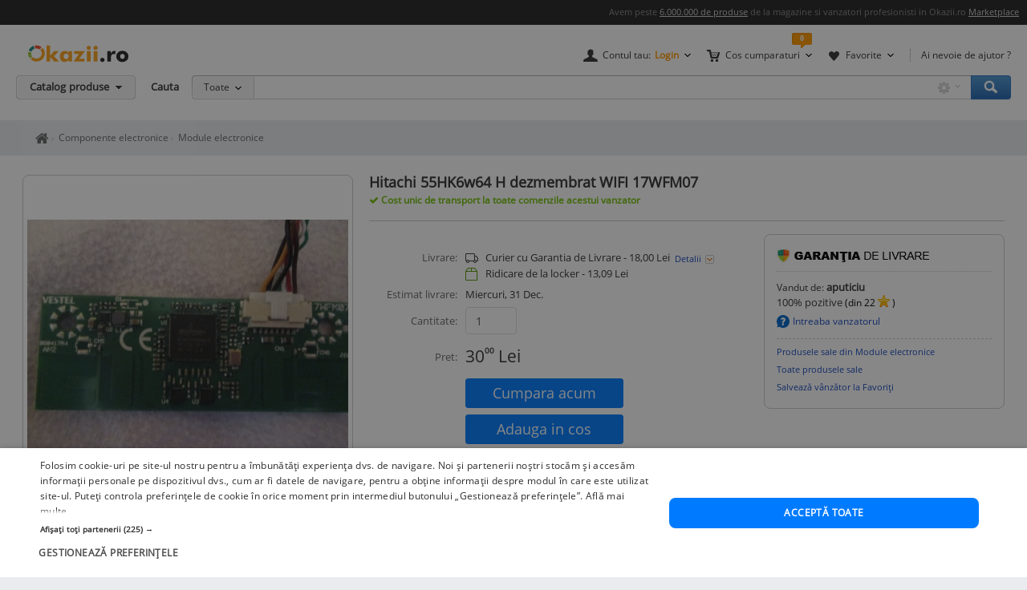

--- FILE ---
content_type: text/html; charset=UTF-8
request_url: https://www.okazii.ro/hitachi-55hk6w64-h-dezmembrat-wifi-17wfm07-a211403535
body_size: 19420
content:
<!DOCTYPE html>
<html lang="ro">
	<head>
		<meta charset="UTF-8">
					<title>Hitachi 55HK6w64 H dezmembrat WIFI 17WFM07 | Okazii.ro</title>
		
		<meta name="viewport" content="width=device-width, initial-scale=1"/>

		<link rel="shortcut icon" crossorigin href="https://d32pyjs245vbt2.cloudfront.net/favicon.ico" />

		<script type="text/javascript">
	// <![CDATA[
	var okazii_vars = {"action":[],"CategorieID":20213,"categorie":"electro\/\/Componente Electronice\/Module electronice","loggedIn":"false","pageName":"produs","prodExpirat":"false","pret":5.892983421073309,"status":"sh","phoneOrder":false,"dept":"electro","imagePath":"https:\/\/images.okr.ro\/serve\/product\/694bc8f4a4e380b670ac470e8e2f0f84-3484386-1000_1000","pretCurrency":{"RON":"30.00","EUR":"5.89"},"stoc":"1","productTitle":"Hitachi 55HK6w64 H dezmembrat WIFI 17WFM07","auctionId":"211403535","expireDate":"2026,01,20","auctionType":"instant-carusel","sellerName":"aputiciu","alerts":{"ppoferte":0,"ppfav":0,"ppviz":0},"campaign_ids":["606","917"],"points":30,"listingRequestId":"176651923001058413"};
	var okaEnv = 1;
	var okaIosApp = 0;
	var configHostStatic = "https:\/\/d32pyjs245vbt2.cloudfront.net";
	var g_session_id = '';
	var g_client_id = '';
	var dataLayer = [{'account': 'okazii'}];
	var t_start_time = new Date().getTime();
	function gtag(){dataLayer.push(arguments);}
	dataLayer.push(okazii_vars);
	gtag('get','G-XRHGFFQ63K','session_id', function(v){g_session_id = v;});
	gtag('get','G-XRHGFFQ63K','client_id', function(v){g_client_id = v;});


	function gdprGetCookie(cname) {
		var name = cname + "=";
		var decodedCookie = decodeURIComponent(document.cookie);
		var ca = decodedCookie.split(";");
		for(var i = 0; i <ca.length; i++) {
			var c = ca[i];
			while (c.charAt(0) == " ") {
				c = c.substring(1);
			}
			if (c.indexOf(name) == 0) {
				return c.substring(name.length, c.length);
			}
		}
		return "";
	}

	function gdprAcceptedMandatory(){
		if (gdprGetCookie("CookieScriptConsent").includes('"action":')) {
			return true;
		}
		return false;
	}

	function gdprAcceptedFunctionality(){
		if (gdprGetCookie("CookieScriptConsent").includes('\\"functionality\\"')) {
			return true;
		}
		return false;
	}

	function gdprAcceptedPerformance(){
		if (gdprGetCookie("CookieScriptConsent").includes('\\"performance\\"')) {
			return true;
		}
		return false;
	}

	function gdprAcceptedTargeting(){
		if (gdprGetCookie("CookieScriptConsent").includes('\\"targeting\\"')) {
			return true;
		}
		return false;
	}

	// ]]>
</script>



<script>
	gtag("consent", "default", {
		ad_storage: "denied",
		ad_user_data: "denied",
		ad_personalization: "denied",
		analytics_storage: "denied",
		functionality_storage: "denied",
		personalization_storage: "denied",
		security_storage: "granted",
		wait_for_update: 2000,
	});
	gtag("set", "ads_data_redaction", true);
	gtag("set", "url_passthrough", true);
</script>

<script type="text/javascript" charset="UTF-8" src="//cdn.cookie-script.com/s/1a539ee66b5b14035200338580cce1e9.js"></script>
<script>
	function enableTagManager(){
		(function(w,d,s,l,i){w[l]=w[l]||[];w[l].push({'gtm.start':
		new Date().getTime(),event:'gtm.js'});var f=d.getElementsByTagName(s)[0],
		j=d.createElement(s),dl=l!='dataLayer'?'&l='+l:'';j.async=true;j.src=
		'https://www.googletagmanager.com/gtm.js?id='+i+dl;f.parentNode.insertBefore(j,f);
		})(window,document,'script','dataLayer','GTM-TZRZCN');
	}
	function enableAdsense(){
		(function(w,d,s){
		var f=d.getElementsByTagName(s)[0],j=d.createElement(s);j.async=true;j.crossorigin='anonymous';
		j.src='https://pagead2.googlesyndication.com/pagead/js/adsbygoogle.js?client=ca-pub-8261850401538245';
		f.parentNode.insertBefore(j,f);
		})(window,document,'script');
	}
</script>
<script>

	document.cookie = "OptanonConsent=; expires=Thu, 01 Jan 1970 00:00:01 GMT;path=/;domain=.okazii.ro";
	document.cookie = "OptanonAlertBoxClosed=; expires=Thu, 01 Jan 1970 00:00:01 GMT;path=/;domain=.okazii.ro";
	document.cookie = "OTAdditionalConsentString=; expires=Thu, 01 Jan 1970 00:00:01 GMT;path=/;domain=.okazii.ro";
	document.cookie = "eupubconsent-v2=; expires=Thu, 01 Jan 1970 00:00:01 GMT;path=/;domain=.okazii.ro";

	window.addEventListener('CookieScriptAcceptAll', function() {
		window.setTimeout(function(){
			enableTagManager();
			enableAdsense();
			deleteConsentProcessedCookie()
			if (typeof window.objUlise !== 'undefined') {
				window.objUlise.init();
			}
		}, 100);
	});
	window.addEventListener('CookieScriptAccept', function() {
		window.setTimeout(function(){
			enableTagManager();
			enableAdsense();
			deleteConsentProcessedCookie()
			if (typeof window.objUlise !== 'undefined') {
				window.objUlise.init();
			}
		}, 100);
	});
	window.addEventListener('CookieScriptReject', function() {
		window.setTimeout(function(){
			enableTagManager();
			enableAdsense();
			deleteConsentProcessedCookie()
		}, 100);
	});
	window.addEventListener('CookieScriptLoaded', function() {

		var protectIds = ['cookiescript_show_all_partners_button', 'cookiescript_manage_wrap', 'cookiescript_accept'];

		protectIds.map(function(elementId) {
			var originalElement = document.getElementById(elementId);
			if(!originalElement) return;
			var cloneElement = originalElement.cloneNode(true);
			cloneElement.addEventListener('click', function(){
				document.getElementById('cookiescript_injected').style.display = 'none';
				window.setTimeout( function() {
					originalElement.click();
				}, 100);
			});
			originalElement.insertAdjacentElement("afterend", cloneElement);
			originalElement.style.display = 'none';
		});
	});

	function deleteConsentProcessedCookie() {
		window.setTimeout( function() {
			document.cookie = 'consent_processed=; expires=Thu, 01 Jan 1970 00:00:00 GMT; path=/; Secure; SameSite=Strict';
			console.log("Delete consent_processed cookie.");
		}, 200);
	}
</script>
<style>

	@keyframes fade-in {
		0% {opacity(0);}
		100% {opacity(1);}
	}
	@keyframes slide-up {
	  0% {
		transform: translateY(110vh);
	  }
	  100% {
		transform: translateY(0vh);
	  }
	}

	#cookiescript_injected {
	  /*  Important: Position the cookie
		  banner so it initially paints
		  outside of the viewport */
	  transform: translateY(110vh);
	  animation: slide-up 1s forwards;
	}

	#cookiescript_injected_wrapper {
		animation: fade-in 1s forwards;
	}

</style>
					<link rel="preconnect" href="https://images.okr.ro"  />
<link rel="preconnect" href="https://d32pyjs245vbt2.cloudfront.net"  crossorigin="crossorigin" />
<link rel="preconnect" href="https://www.googletagmanager.com"  />
<link rel="preload" href="https://d32pyjs245vbt2.cloudfront.net/css/fonts/open-sans/v18/open-sans-v18-latin-ext_latin-regular.woff2"  type="font/woff2" crossorigin="crossorigin" as="font" />
<link rel="preload" href="https://d32pyjs245vbt2.cloudfront.net/css/www/fonts/fontawesome-webfont.woff2?v=4.6.1"  type="font/woff2" crossorigin="crossorigin" as="font" />
<link rel="preload" href="https://d32pyjs245vbt2.cloudfront.net/css/www/icons/font/fonts/bootstrap-icons.woff2?2cd59852d9f0e9c169ff8d7f10160c0a"  type="font/woff2" crossorigin="crossorigin" as="font" />
				
									<meta name="robots" content="index, follow" />
							<meta name="description" content="Cumpara acum Hitachi 55HK6w64 H dezmembrat WIFI 17WFM07 la 30,00 Lei. Okazii.ro - magazine cu mii de calificative pozitive, cumperi in siguranta prin Garantia de Livrare." />
							
				
									<link href="https://d32pyjs245vbt2.cloudfront.net/js/www/cdn/bootstrap/4.6/css/bootstrap.min.css" rel="stylesheet" type="text/css" />
							<link href="https://d32pyjs245vbt2.cloudfront.net/css/+/css/www/modules/scss/www-product.css/style.v1766474234.css" rel="stylesheet" type="text/css" />
							
									<link 
											rel="canonical"
											href="https://www.okazii.ro/hitachi-55hk6w64-h-dezmembrat-wifi-17wfm07-a211403535"
									/>
					
				
							
															<meta property="og:title" content="Hitachi 55HK6w64 H dezmembrat WIFI 17WFM07"/>
								<meta property="og:type" content="product"/>
								<meta property="og:url" content="https://www.okazii.ro/hitachi-55hk6w64-h-dezmembrat-wifi-17wfm07-a211403535"/>
								<meta property="og:image" content="https://images.okr.ro/serve/product/694bc8f4a4e380b670ac470e8e2f0f84-3484386-940_492_10"/>
								<meta property="og:locale" content="ro_RO"/>
								<meta property="og:site_name" content="Okazii.ro"/>
								<meta property="og:description" content=" WIFI 17WFM07 perfect functional recuperat dintr-un tv led Hitachi 55HK6W64 H functional cu display"/>
																</head>

			<body class="product-page " id="page_wrapper">

			<script type="application/ld+json">{"@context":"http:\/\/schema.org","@graph":[{"@context":"http:\/\/schema.org","@type":"Product","name":"Hitachi 55HK6w64 H dezmembrat WIFI 17WFM07","image":["https:\/\/images.okr.ro\/serve\/product\/694bc8f4a4e380b670ac470e8e2f0f84-3484386-1000_1000","https:\/\/images.okr.ro\/serve\/product\/cd26de741bee294af51d31d2c937d14a-3759330-1000_1000","https:\/\/images.okr.ro\/serve\/product\/1778ff0d985c79b68435894d8ce6bd7f-3438086-1000_1000"],"description":"Cumpara acum Hitachi 55HK6w64 H dezmembrat WIFI 17WFM07 la 30,00 Lei. Okazii.ro - magazine cu mii de calificative pozitive, cumperi in siguranta prin Garantia de Livrare.","category":"https:\/\/www.okazii.ro\/componente-electronice\/module-electronice\/","sku":"211403535","productID":"211403535","brand":{"@type":"Brand","name":"Nespecificat"},"offers":{"@type":"Offer","url":"https:\/\/www.okazii.ro\/hitachi-55hk6w64-h-dezmembrat-wifi-17wfm07-a211403535","priceCurrency":"RON","price":30,"name":"Hitachi 55HK6w64 H dezmembrat WIFI 17WFM07","image":["https:\/\/images.okr.ro\/serve\/product\/694bc8f4a4e380b670ac470e8e2f0f84-3484386-1000_1000","https:\/\/images.okr.ro\/serve\/product\/cd26de741bee294af51d31d2c937d14a-3759330-1000_1000","https:\/\/images.okr.ro\/serve\/product\/1778ff0d985c79b68435894d8ce6bd7f-3438086-1000_1000"],"availability":"http:\/\/schema.org\/inStock","seller":{"@type":"Thing","name":"aputiciu"},"itemCondition":"https:\/\/schema.org\/UsedCondition","shippingDetails":{"@context":"https:\/\/schema.org","@type":"OfferShippingDetails","shippingRate":{"@type":"MonetaryAmount","value":"18","currency":"RON"},"shippingDestination":{"@type":"DefinedRegion","addressCountry":"RO"},"deliveryTime":{"@type":"ShippingDeliveryTime","handlingTime":{"@type":"QuantitativeValue","minValue":0,"maxValue":1,"unitCode":"DAY"},"transitTime":{"@type":"QuantitativeValue","minValue":1,"maxValue":5,"unitCode":"DAY"}}},"hasMerchantReturnPolicy":{"@context":"https:\/\/schema.org","@type":"MerchantReturnPolicy","applicableCountry":"RO","returnPolicyCategory":"https:\/\/schema.org\/MerchantReturnFiniteReturnWindow","merchantReturnDays":3,"returnMethod":"https:\/\/schema.org\/ReturnByMail","returnFees":"https:\/\/schema.org\/ReturnFeesCustomerResponsibility"}}},{"@context":"http:\/\/schema.org","@type":"BreadcrumbList","itemListElement":[{"@type":"ListItem","position":1,"item":{"@id":"https:\/\/www.okazii.ro","name":"Okazii.ro - Cumperi in siguranta de la vanzatori de incredere"}},{"@type":"ListItem","position":2,"item":{"@id":"https:\/\/www.okazii.ro\/tv-electronice-foto\/","name":"TV, Electronice & Foto"}},{"@type":"ListItem","position":3,"item":{"@id":"https:\/\/www.okazii.ro\/componente-electronice\/","name":"Componente electronice"}},{"@type":"ListItem","position":4,"item":{"@id":"https:\/\/www.okazii.ro\/componente-electronice\/module-electronice\/","name":"Module electronice"}}]}]}</script>	<a name="top"></a>
	
			<style>
	.tt-input{
		padding:0px 12px !important; // fix safari
	}
</style>

<div id="Okazii-Header" class=" clearfix">
	<div id="search-overlay-block"></div>

	
				
		<div class="promo-bar" style="height: 16px;">
		<div class="header-block">
			Avem peste <a href="https://www.okazii.ro/catalog/">6.000.000 de produse</a> de la magazine si vanzatori profesionisti in Okazii.ro <span class="user-action"><a href="https://www.okazii.ro/vanzari-online" title="Pune in vanzare">Marketplace</a></span> 
		</div>
	</div> <!-- .promo-bar -->

	
	<div id="hdShowBar" class="user-bar">
		<div class="header-block clearfix">
			<a href="https://www.okazii.ro" title="Okazii.ro" id="O-logo"><img width="125" height="22" src="https://d32pyjs245vbt2.cloudfront.net/images/www/okazii-logo.svg" alt="Okazii.ro" /></a>
						<div class="user-items f-right clearfix">
									<div class="user-items-container d-inline">
						<div class="my-account inline-box d-inline with-notifier" id="ajax-user-menu">
							<span title="Contul tau" id="login-trigger" class="toggle-item d-inline closed-item" style="padding-left: 24px;">
																	<span id="login-trigger-text" style="">Contul tau:</span>
									<span class="orange d-inline b">Login</span>
															</span>
													</div> <!-- .my-account -->
													<div class="my-cart inline-box d-inline with-notifier" id="ajax-cart-box">
								<span style="padding-left: 23px;" title="Cos cumparaturi" class="toggle-item closed-item">Cos cumparaturi</span>
							</div> <!-- .my-cart -->
																			<div class="my-fav inline-box d-inline with-notifier" id="ajax-favorites-box">
								<span style="padding-left: 22px;" title="Favorite" class="toggle-item closed-item with-notifier">Favorite</span>
							</div> <!-- .my-fav -->
											</div> <!-- user-items-container -->
													<div class="help-item d-inline">
						<a href="http://ajutor.okazii.ro" target="_blank" title="Ai nevoie de ajutor ?" rel="nofollow">Ai nevoie de ajutor ?</a>
					</div> <!-- .help-item -->
							</div> <!-- .user-items -->
		</div> <!-- .header-block -->
	</div> <!-- .user-bar -->
	

			<div class="search-bar clearfix">
			<div class="header-block">
				<div
					class="catalog-trigger f-left inactive hoverEnabled">
					<div class="trigger-holder" id="catalogproduse">
						<span title="Catalog produse" class="toggle-item closed-item">Catalog produse</span>
					</div> <!-- .trigger-holder -->
					<div id="catalog_produse" request="1">
											</div>
				</div> <!-- .catalog-trigger -->
									<label class="srch-label f-left" for="terms">Cauta</label>
								<div class="search-field clearfix">
					<div class="selected-category f-left">
						<a rel="nofollow" href="javascript:;" title="Toate" id="search-area" class="toggle-item closed-item all">Toate</a>
						<div class="head-dropdown category-search-select" id="headerCategoriesHolder"></div>
					</div>
					<div class="search-keywords">
						<form action="/cautare" method='post'
							  id='main_search'>
							<input id="categoryIdMainSearch" type="hidden" name="categoryId"
								   value="0">
							<input type="text" name="keyword" class="keywords"  id="terms"
								   value=""/>
							<input type="text" autocomplete="off" value="" class="text" disabled="disabled"
								   readonly="readonly" id="user_terms" name="user_keyword" style="display: none;">
							<input type="submit" name="submit" value="submit" style="left:-9999px;position:absolute;">
						
							<input type="hidden" id="srtr" name="srtr" value="">
							<script type="text/javascript">document.getElementById('srtr').value = '1';</script>
						</form>
						<div class="auto-suggestions" id="auto-suggestions">
						</div> <!-- .auto-suggestions -->
						<div class="inline-box settings-box">
							<button id="clear-term" style="font-weight:400; position:absolute; opacity:0.7 !important; right:85px; top:4px; z-index:10000000; display:none;" type="button" class="close" aria-label="Close">
  								<span aria-hidden="true">&times;</span>
							</button>	
							<a href="#" title="Optiuni cautare" class="toggle-item closed-item settings-trigger">
								<span class="toggle-item closed-item">&nbsp;</span>
							</a>
							<div id="showAdvancedSearchHolder" class="head-dropdown settings-panel"></div>
						</div>
						<input id="main-search-button" type="button" name='submit' value='Cauta' class="search-field search-button"
							   onclick="mainSearchSubmit()" title="Cauta"/>
					</div> <!-- .search-keywords -->
					<div id="autocomplete"></div>
				</div> <!-- .search-field -->
				<div class="my-recent clearfix">
									</div> <!-- .my-recent -->
			</div> <!-- .header-block -->
		</div> <!-- .search-bar -->
	</div> <!-- .Okazii-Header -->
		<div id="main">
		<section>
			<div class="section-breadcrumbs">
			<div class="breadcrumbs" id="dvBreadcrumbs">
	
		
		

        					<ul class="breadcrumb">
									<li>
												<a href="https://www.okazii.ro" title="Home page okazii.ro - Cumperi in siguranta de la vanzatori de incredere">
													<span><i class="oa oa-home"><span class="sr-only">Home page okazii.ro - Cumperi in siguranta de la vanzatori de incredere</span></i></span>
												</a>
											</li>
									<li>
												<a href="https://www.okazii.ro/componente-electronice/" title="Componente electronice">
													<span>Componente electronice</span>
												</a>
											</li>
									<li>
												<a href="https://www.okazii.ro/componente-electronice/module-electronice/" title="Module electronice">
													<span>Module electronice</span>
												</a>
											</li>
				
							</ul>
		            	</div>
			</div>
		</section>

					<div data-tracking-info='{"a":"211403535","c":"20213","p":0,"u":"5855905","po":"","z":10}'></div>
		
		<div class="wrapper">
			<div class="main-container">
								<div class='expiredProductRecommendations' style="overflow-y: hidden">
					<div id="strExpiredProductRecommendationsFooter">
											</div>
				</div>
				
				
								<div class='expiredProductRecommendations' style="overflow-y: hidden">
					<div id="expiredProductRecommendations">
											</div>
				</div>
							</div>
		</div>
				<section>
			<div id="ajax-zone-intro">
	
		<div class="clearfix"></div>
</div>		</section>
				<section class="bg-w pt-4">
									<div class="d-flex">
				<div class="product-left pull-left">
		<div id="AuctionGallery"
		 class="product-gallery" >
									<div class="image-container rounded-xxl" id="image-container">
				<div id="zoom-container" style="border: 0 none;clip: rect(0px, 0px, 0px, 0px);height: 1px;margin: -1px;overflow: hidden;padding: 0;position: absolute;width: 1px;visibility: hidden;">
					<img loading="lazy" width="1000" height="750" src="https://images.okr.ro/serve/product/694bc8f4a4e380b670ac470e8e2f0f84-3484386-1000_1000" srcset="https://images.okr.ro/serve/product/694bc8f4a4e380b670ac470e8e2f0f84-3484386-2000_2000 2x"/>				</div>
				<a href="javascript:void(0)" class="js-activate-gallery activate-gallery">

					<img alt="Hitachi 55HK6w64 H dezmembrat WIFI 17WFM07 foto" title="Hitachi 55HK6w64 H dezmembrat WIFI 17WFM07 foto" id="gallery_show_big_img" class="photo " fetchpriority="high" data-zoom-image="https://images.okr.ro/serve/product/694bc8f4a4e380b670ac470e8e2f0f84-3484386-1000_1000" width="400" height="300" src="https://images.okr.ro/serve/product/694bc8f4a4e380b670ac470e8e2f0f84-3484386-400_400" srcset="https://images.okr.ro/serve/product/694bc8f4a4e380b670ac470e8e2f0f84-3484386-800_800 2x"/>
				</a>
			</div>
		
		
				<div class="gallery-thumbs" id="produs_gallery_thumbs">
			<ul class="carousel-items js-img-thumbs">
								<li class="js-thumb-li" id="thumbli_0">
					<a href='javascript:void(0)' rel="nofollow" class="rounded-xxl">

						<img alt="icon 1" title="icon 1" id="image_thumb_0" loading="lazy" width="60" height="45" src="https://images.okr.ro/serve/product/694bc8f4a4e380b670ac470e8e2f0f84-3484386-60_60" srcset="https://images.okr.ro/serve/product/694bc8f4a4e380b670ac470e8e2f0f84-3484386-120_120 2x"/>
					</a>
				</li>
								<li class="js-thumb-li" id="thumbli_1">
					<a href='javascript:void(0)' rel="nofollow" class="rounded-xxl">

						<img alt="icon 2" title="icon 2" id="image_thumb_1" loading="lazy" width="60" height="45" src="https://images.okr.ro/serve/product/cd26de741bee294af51d31d2c937d14a-3759330-60_60" srcset="https://images.okr.ro/serve/product/cd26de741bee294af51d31d2c937d14a-3759330-120_120 2x"/>
					</a>
				</li>
								<li class="js-thumb-li" id="thumbli_2">
					<a href='javascript:void(0)' rel="nofollow" class="rounded-xxl">

						<img alt="icon 3" title="icon 3" id="image_thumb_2" loading="lazy" width="60" height="45" src="https://images.okr.ro/serve/product/1778ff0d985c79b68435894d8ce6bd7f-3438086-60_60" srcset="https://images.okr.ro/serve/product/1778ff0d985c79b68435894d8ce6bd7f-3438086-120_120 2x"/>
					</a>
				</li>
								<li class="js-thumb-li" id="thumbli_3">
					<a href='javascript:void(0)' rel="nofollow" class="rounded-xxl">

						<img alt="icon 4" title="icon 4" id="image_thumb_3" loading="lazy" width="60" height="45" src="https://images.okr.ro/serve/product/cfb9aa5ad80d8d3941d1b4004c1ad3eb-3679162-60_60" srcset="https://images.okr.ro/serve/product/cfb9aa5ad80d8d3941d1b4004c1ad3eb-3679162-120_120 2x"/>
					</a>
				</li>
							</ul>
		</div>
	
	</div><!-- /* end .product-gallery *\-->
		<div class="mt-3">
				<div class="product-id mb-2">
			Numar articol: 211403535		</div>
				<div class="sell-similar">
			<a id="sell-similar-product" rel="nofollow"
			   href="/vinde?categoryid=20213">Pune in
				vanzare</a> un produs ca acesta
		</div>
	</div>
		<script type="text/javascript">
		//<![CDATA[
				jsonArrayOfImages = {"60_60":[{"width":60,"height":45,"ratio":1.3333,"src":"https:\/\/images.okr.ro\/serve\/product\/694bc8f4a4e380b670ac470e8e2f0f84-3484386-60_60","srcset":"https:\/\/images.okr.ro\/serve\/product\/694bc8f4a4e380b670ac470e8e2f0f84-3484386-120_120 2x"},{"width":60,"height":45,"ratio":1.3333,"src":"https:\/\/images.okr.ro\/serve\/product\/cd26de741bee294af51d31d2c937d14a-3759330-60_60","srcset":"https:\/\/images.okr.ro\/serve\/product\/cd26de741bee294af51d31d2c937d14a-3759330-120_120 2x"},{"width":60,"height":45,"ratio":1.3333,"src":"https:\/\/images.okr.ro\/serve\/product\/1778ff0d985c79b68435894d8ce6bd7f-3438086-60_60","srcset":"https:\/\/images.okr.ro\/serve\/product\/1778ff0d985c79b68435894d8ce6bd7f-3438086-120_120 2x"},{"width":60,"height":45,"ratio":1.3333,"src":"https:\/\/images.okr.ro\/serve\/product\/cfb9aa5ad80d8d3941d1b4004c1ad3eb-3679162-60_60","srcset":"https:\/\/images.okr.ro\/serve\/product\/cfb9aa5ad80d8d3941d1b4004c1ad3eb-3679162-120_120 2x"}],"400_400":[{"width":400,"height":300,"ratio":1.3333,"src":"https:\/\/images.okr.ro\/serve\/product\/694bc8f4a4e380b670ac470e8e2f0f84-3484386-400_400","srcset":"https:\/\/images.okr.ro\/serve\/product\/694bc8f4a4e380b670ac470e8e2f0f84-3484386-800_800 2x"},{"width":400,"height":300,"ratio":1.3333,"src":"https:\/\/images.okr.ro\/serve\/product\/cd26de741bee294af51d31d2c937d14a-3759330-400_400","srcset":"https:\/\/images.okr.ro\/serve\/product\/cd26de741bee294af51d31d2c937d14a-3759330-800_800 2x"},{"width":400,"height":300,"ratio":1.3333,"src":"https:\/\/images.okr.ro\/serve\/product\/1778ff0d985c79b68435894d8ce6bd7f-3438086-400_400","srcset":"https:\/\/images.okr.ro\/serve\/product\/1778ff0d985c79b68435894d8ce6bd7f-3438086-800_800 2x"},{"width":400,"height":300,"ratio":1.3333,"src":"https:\/\/images.okr.ro\/serve\/product\/cfb9aa5ad80d8d3941d1b4004c1ad3eb-3679162-400_400","srcset":"https:\/\/images.okr.ro\/serve\/product\/cfb9aa5ad80d8d3941d1b4004c1ad3eb-3679162-800_800 2x"}],"700_700":[{"width":700,"height":525,"ratio":1.3333,"src":"https:\/\/images.okr.ro\/serve\/product\/694bc8f4a4e380b670ac470e8e2f0f84-3484386-700_700","srcset":"https:\/\/images.okr.ro\/serve\/product\/694bc8f4a4e380b670ac470e8e2f0f84-3484386-1400_1400 2x"},{"width":700,"height":525,"ratio":1.3333,"src":"https:\/\/images.okr.ro\/serve\/product\/cd26de741bee294af51d31d2c937d14a-3759330-700_700","srcset":"https:\/\/images.okr.ro\/serve\/product\/cd26de741bee294af51d31d2c937d14a-3759330-1400_1400 2x"},{"width":700,"height":525,"ratio":1.3333,"src":"https:\/\/images.okr.ro\/serve\/product\/1778ff0d985c79b68435894d8ce6bd7f-3438086-700_700","srcset":"https:\/\/images.okr.ro\/serve\/product\/1778ff0d985c79b68435894d8ce6bd7f-3438086-1400_1400 2x"},{"width":700,"height":525,"ratio":1.3333,"src":"https:\/\/images.okr.ro\/serve\/product\/cfb9aa5ad80d8d3941d1b4004c1ad3eb-3679162-700_700","srcset":"https:\/\/images.okr.ro\/serve\/product\/cfb9aa5ad80d8d3941d1b4004c1ad3eb-3679162-1400_1400 2x"}],"1000_1000":[{"width":1000,"height":750,"ratio":1.3333,"src":"https:\/\/images.okr.ro\/serve\/product\/694bc8f4a4e380b670ac470e8e2f0f84-3484386-1000_1000","srcset":"https:\/\/images.okr.ro\/serve\/product\/694bc8f4a4e380b670ac470e8e2f0f84-3484386-2000_2000 2x"},{"width":1000,"height":750,"ratio":1.3333,"src":"https:\/\/images.okr.ro\/serve\/product\/cd26de741bee294af51d31d2c937d14a-3759330-1000_1000","srcset":"https:\/\/images.okr.ro\/serve\/product\/cd26de741bee294af51d31d2c937d14a-3759330-2000_2000 2x"},{"width":1000,"height":750,"ratio":1.3333,"src":"https:\/\/images.okr.ro\/serve\/product\/1778ff0d985c79b68435894d8ce6bd7f-3438086-1000_1000","srcset":"https:\/\/images.okr.ro\/serve\/product\/1778ff0d985c79b68435894d8ce6bd7f-3438086-2000_2000 2x"},{"width":1000,"height":750,"ratio":1.3333,"src":"https:\/\/images.okr.ro\/serve\/product\/cfb9aa5ad80d8d3941d1b4004c1ad3eb-3679162-1000_1000","srcset":"https:\/\/images.okr.ro\/serve\/product\/cfb9aa5ad80d8d3941d1b4004c1ad3eb-3679162-2000_2000 2x"}]};
				//]]>
	</script>
</div><!-- /*end .product-left *\-->


				<!-- /* start .product-detail *\ -->
				<div class="product-detail" >
					<!-- /* start .title-container *\ -->
					<div class="title-container">
						<h1>
														<span class="name p-name fn">Hitachi 55HK6w64 H dezmembrat WIFI 17WFM07</span>
						</h1>
												<div id="delivery-discount-text"><div class="discount-text">
				Cost unic de transport la toate comenzile acestui vanzator
			</div></div>						<div class="product-data mt-3 pt-3">
							<!-- /* end .title-container *\ -->
							<div class="product-top-buy">
																<div class="product-top-bid">
									<div class="product-top-info"><div class="data-block top">
	<div class="data-row">
			</div>


	</div><!-- /* end .data-block.top *\ --></div>
									
<div id="zone-insert-bid" class="">
	<a name="actions-product"></a>
	<script type="text/javascript">
	var arrAttributePathsAmount = new Object();
	var arrAttributePathsGroup = new Object();
	var intAmount = 1;
			window.elLastSelected = '-1';
		</script>
	<div class="product-values">
				<div class="product-actions">
			<form action="/catalog/211403535/confirmainstant"
				  id="buy_form"
				  method="post"
				  class="fara_lic_instant"
				  autocomplete="off"
				onsubmit="trackBuyButton(); return true;"			>
			<div class="data-row" style="align-items: start">
				<div class="data-label">Livrare: </div>
				<div class="data-value">
					<i class="bi bi-truck" style="width: 21px"></i> &nbsp;
											Curier cu Garantia de Livrare - 18,00 Lei 					<a rel="nofollow" id="show_detalii_livrare" href="javascript:;" class="d-inline shop-zone-link with-js">
						Detalii
					</a>
					<br />
											<i class="bi bi-box2"  style="color:#519800; width: 21px"></i> &nbsp;
						Ridicare de la locker -
													<span class="prDef"><span>13,09</span> <span class="curDef">Lei</span></span>															</div>
				<div id="modalitati_de_livrare" style="display:none" class="Overall-Popup-Box-PPG Delivery-Width">

	<div class="Overall-Popup-Box-Content">
		<div class="Overall-Popup-Box-Inner">
			<a class="close_delivery_info" title="Inchide" onclick="$j('#modalitati_de_livrare').hide();" href="javascript:void(0)">
				<img src="https://d32pyjs245vbt2.cloudfront.net/images/www/atribute/box_filtre_close_gri.png">
			</a>
			<!-- START CONTENT -->
				
					<p class="title-location">In Arad</p>

					<ul class="delivery-time">
						
													
																<li>

										- Prin curier cu Garantia de Livrare -
										18 Lei										in max. 3  zile lucratoare
																					<img style="vertical-align: text-bottom;" alt="Garantia de Livrare" src="https://d32pyjs245vbt2.cloudfront.net/images/www/escrow/icon_go.png">
																		</li>
																		</ul>
				
				
					<p class="title-location">In Romania:</p>

					<ul class="delivery-time">
																													<li>

										- Prin curier cu Garantia de Livrare -
										18 Lei										in max. 3  zile lucratoare
																					<img style="vertical-align: text-bottom;" alt="Garantia de Livrare" src="https://d32pyjs245vbt2.cloudfront.net/images/www/escrow/icon_go.png">
																			
								</li>
																		</ul>
				
				
		<!-- END CONTENT -->

        </div>
    </div>
    <div class="Overall-Popup-Box-End">
    	<div>End this</div>
    </div>

</div>			</div> <!-- /* end .data-row *\  -->
							<div class="data-row">
											<div class="data-label">Estimat livrare:</div>
						<div class="data-value">
							Miercuri, 31 Dec.						</div>
									</div>

			
				<div class="data-row mb-3">
					<div class="data-label">Cantitate:</div>
					<div class="data-value col-sm-2 pl-0">
						<input type="text" name="instant_amount"
							   value="1"
							   class="form-control" />
					</div>
				</div>
				<div class="data-row align-items-end mb-3">
					<div class="data-label">Pret: </div>
					<div class="data-value product-price d-flex align-items-end">
						<div>
														<div>
								<span class="prSup"><span>30</span><span class="seo-price-indent">,</span><sup>00</sup> <span class="curSup">Lei</span></span>							</div>
						</div>
											</div>
				</div>
													<div class="data-row action-row align-items-start no-gutters">
										<div class="ux-user-actions col-md-5">
																		<button type="submit"
								id="btn_buyProduct"
								value="Cumpără Acum"
								class="btn btn-sm btn-block btn-primary"
																					><span class="large">Cumpara acum</span></button>
								<div class="phone-order buy-product text-center my-2" data-microtime="1766519230.0344">

	<button data-idprodus="211403535"
		id="btn_addProductToCart"
		class="btn btn-sm btn-block btn-primary ajax"
		ajax_method="post"
		ajax_href="/ajax/addtocart?auctionid=211403535"
		ajax_dispatcher="true"
		ajax_trigger="click"
		ajax_pcallback="parseBuyForm"
			>
		<span class="large">Adauga in cos</span>
	</button>
	<script>
		function parseBuyForm(){
			
			$j('#btn_addProductToCart').attr('disabled','disabled')
			$j('#btn_addProductToCart span').html('Se adaugă...');
			$j('#btn_addProductToCart i').removeClass('fa-shopping-cart').addClass('fa-spinner fa-spin');
			
			var arrParams = Array();
			
			$j('#buy_form').each(function(){
				arrParams.push($j(this).serialize());
			});
			
			return arrParams.join('&');
			
		}

		function scrollToError() {
			$j('body,html').animate({
				scrollTop: 0
			}, 800);
		}
	</script>
</div>
																			<div class="position-relative">
						<div id="dvAuctionWatch">
	<div class="phone-order">
				<a href="javascript:;" id="btn_addToWatchList" rel="nofollow" class="btn btn-sm btn-block btn-outline-primary"
						class="urmareste_prod"
							onclick="addToWatchListV2ProductPage(211403535, 1, 161);"
									><span class="large">Adauga la favorite</span></a>
			</div>
</div>
						</div>
					</div> <!-- .Actions -->
				</div> <!-- .row rowWithActions -->
			</form>
			<div class="data-row border-top my-3"></div>
						<div class="data-row border rounded-xxl p-2 justify-content-center item-fidelizare mb-3">
				Primesti 30 puncte in aplicatie				<i class="icon" aria-hidden="true"
				   data-content="Cumpara acest produs prin Garantia de Livrare si vei primi 30 puncte fidelitate in aplicatie pe care le vei putea utiliza la comenzile viitoare. <a href='https://ajutor.okazii.ro/cumpararea/puncte-de-fidelitate.html' target='_blank'>Detalii</a>"
				   data-toggle="popover"
				   data-placement="top"
				   data-original-title="Puncte fidelitate">
					<span class="img"></span>
				</i>
			</div>
			<script>if(typeof OkaziiJsUtil === "object" ) {OkaziiJsUtil.popOver()}</script>
			
							<div class="data-row">
					<div class="data-label">Produs:</div>
					<div class="data-value">

						<span>Second Hand</span>, Fără garanție					</div>
				</div>
			
			<div class="data-row">
				<div class="data-label">Politica de retur:</div>
				<div class="data-value">
											Acest produs poate fi returnat  in 3 zile
						<a rel="nofollow" class="d-inline shop-zone-link with-js" title="Detalii politica de retur" href="javascript:;" id="showPoliticaDeRetur">
							Detalii
						</a>
						<div id="politica_de_retur" style="display:none" class="Overall-Popup-Box-PPG Delivery-Width">

    <div class="Overall-Popup-Box-Content">
        <div class="Overall-Popup-Box-Inner">
			<a class="close_delivery_info" title="Inchide" onclick="$j('#politica_de_retur').hide();" href="javascript:void(0)">
				<img src="https://d32pyjs245vbt2.cloudfront.net/images/www/atribute/box_filtre_close_gri.png">
			</a>

<!-- START CONTENT -->
            <div><b>Politica de retur</b></div>
		<ul>
							<li>- Produsul se poate returna &#238;n maxim 3 zile lucr&#259;toare</li>
				<li>- Metoda de retur: Ramburs contravaloare produs</li>
				<li>- Costul transportului va fi suportat de c&#259;tre cumparator</li>
									<li>- Alte detalii: Retur acceptat in conditiile Garantiei de Livrare</li>
									</ul>
<!-- END CONTENT -->

        </div>
    </div>
    <div class="Overall-Popup-Box-End">
    	<div>End this</div>
    </div>
		  
</div>									</div>
			</div> <!-- /* end .data-row *\  -->
							<div class="data-row payment-info align-items-start">
					<div class="data-label">Plata:</div>
					<div class="data-value" style="width: 70%;">
						<ul>
																<li class="escrow">
										Ramburs cu Garantia de Livrare<span class="with_tooltip gdl_shield">
	<img src="https://d32pyjs245vbt2.cloudfront.net/images/www/escrow/icon_go.png" width="18" height="19" class="info_ico" alt="GdL">
			<div id="" class="l-tooltip CloseWithKey" style="left: 30px; top: -19px;">
			<span class="lpointer"></span>
			<p>Curierul special îți livrează produsul pe care tu îl achiți la primire. Dacă produsul nu este ca în descriere, îți recuperezi banii, inclusiv taxele de transport.</p>
		</div>
	</span>
									</li>
																		<li class="gdlpc">
										Online <span class="img"></span>
									</li>
									
													</ul>
					</div>
				</div><!-- /* end .data-row *\  -->
			
					</div> <!-- /* end .product-action *\ -->

	</div> <!-- /* end .product-values *\ -->
	<div id="ask-stock-lightbox"></div>
	</div>
<script>
	if (typeof window.setAttributeSelected === "function") {
		// safe to use the function
		window.setAttributeSelected();
	}
</script>
								</div>
																								<div class="zone-seller-details">
									<div id="zone-seller-details">
	<div class="product-seller">
		<div class="ux-box-white rounded rounded-xxl">
						<div class="ux-box-heading">
				

<div title="Acest produs beneficiază de Garantia de livrare"
     data-toggle="popover"
     data-content="Ai la dispoziţie trei zile pentru a te convinge că produsul este conform cu descrierea. În caz contrar, îl poţi returna, iar noi ne asigurăm că îţi primeşti banii înapoi.<span>
        <a rel='nofollow'
           class='text-small text-secondary'
           title='Detalii Garantia de Livrare'
           href='https://www.okazii.ro/arhiva-pagini/garantia-de-livrare-pentru-cumparatori'
           target='_blank'
        >
            Vezi detalii
        </a>
   </span><ul class='gdl-list''><li><p>Pentru livrarea prin curierii marcati si plata cu cardul</p></li></ul>"
     data-placement="top"
    >
    <span class="text-muted"></span>
    <img width="190" height="18" class="logo-gdl" src="https://d32pyjs245vbt2.cloudfront.net/images/www/escrow/pg_prod_gdl_logo3.png" alt="Garantia de Livrare" />
</div>			</div>
									<!-- /* start .info-seller *\ -->
			<div class="info-seller">
			<div class="ux-box-title m-0-imp">Vandut de: </div>
		<div class="item-seller">
							<a href="https://www.okazii.ro/comunitati/okazia-lui/aputiciu.html" title="Profilul vanzatorului aputiciu"
					>aputiciu</a>
																		</div>
		<div class="seller-box">
				<div class="seller-rating">
			<span>100</span>% pozitive
			<span class="available">
				(din <span>22</span>
				<a id="ratingStar" style="text-decoration:none;"
				   href="http://ajutor.okazii.ro/calificativ/simbolurile-calificativelor">
					<img class="rating_star" src="https://d32pyjs245vbt2.cloudfront.net/images/www/stars/galben_mic.gif"/>				</a>)
			</span> <!-- .available -->
		</div> <!-- /* end .seller-rating *\ -->
							<div class="ask-seller">
				<a class="d-inline ask-seller-link ajax"
				   id="seller_question_link"
				   title="Intreaba vanzatorul"
				   rel="nofollow"
				   href="#"
				   ajax_dispatcher="true"
				   ajax_method="post"
				   ajax_trigger="click"
				   ajax_href="/ajax/catalog/211403535/forum"
				>
					Intreaba vanzatorul
				</a>
			</div> <!-- /* end .ask-seller *\ -->
									
				
		<ul class="seller-links" id="actiuni_sidebar" style="">
												<li class="seller-category-url">
						<a href="https://www.okazii.ro/componente-electronice/module-electronice/?user_list=aputiciu"
						   rel="nofollow"
						   title="Produsele sale din Module electronice"
						   target="_blank">
							Produsele sale din Module electronice						</a>
					</li>
								<li>
					<a rel="nofollow" href="/catalog?user_list=aputiciu" target="_blank">Toate produsele sale</a>
				</li>
				<li id="containerStergeVanzator" style="display: none">
					<a href="javascript:;" rel="nofollow" onclick="stergeVanzatorDinFavoriti('aputiciu');">Șterge vânzator din lista de Favoriți</a>
				</li>
				<li id="containerAdaugaVanzator" style="display: block">
					<a href="javascript:;" rel="nofollow" id="show_seller_id"
					   class="ajax"
					   ajax_dispatcher="true"
					   ajax_method="post"
					   ajax_trigger="click"
					   ajax_href="/ajax/contul-meu/activitate/favorite/vanzatori?action=add_seller&username=aputiciu&id=211403535"
					>Salvează vânzător la Favoriți</a>
				</li>
								</ul>
			</div>
	<!-- /* end .seller-box *\ -->
</div>		</div> <!-- /* end .ux-box-white *\ -->

		</div>
	</div>
									<div style="margin-top:15px;height:250px;">
																					
			<!-- Desktop | Pagina produs activ 300x250 -->
			<ins  class="adsbygoogle" style="display:inline-block;width:300px;height:250px;"
				 data-ad-client="ca-pub-8261850401538245"
				 data-ad-slot="3174561081"></ins>
			<script>
				 (adsbygoogle = window.adsbygoogle || []).push({});
			</script>
																					</div>
								</div>
															</div>
													</div>
					</div>
				</div>
			</div>
		</section>
						<div id="wrapper">
			<div class="main-container">


				<div class="okazii-product-page  ">

					
					<div class="product-top-container">
												<div class="cross-promo-carousel-wrapper">
							<div id="promo-carousel"><div class="cross-promo-preloader"><img src="https://d32pyjs245vbt2.cloudfront.net/images/www/ajax-loader2.gif"></div></div>							<div id="other-products-from"><div class="cross-promo-preloader"><img src="https://d32pyjs245vbt2.cloudfront.net/images/www/ajax-loader2.gif"></div></div>						</div>
																	</div>

					<!-- Insert auction recommended ajax -->
					
					<!-- Insert auction description -->
												<div style="text-align:center; margin-bottom:15px !important;" >
		
			<!-- Desktop - Pagina produs 970x250 -->
			<ins  class="adsbygoogle" style="display:inline-block;width:970px;height:250px;"
				 data-ad-client="ca-pub-8261850401538245"
				 data-ad-slot="2974501481"></ins>
			<script>
				 (adsbygoogle = window.adsbygoogle || []).push({});
			</script>
			</div>
<div class="panel panel-gradient">
	<div class="panel-heading">
		<h2 class="panel-title">Descriere</h2>
					<a id="rp" href="#" class="ajax" ajax_trigger="click" ajax_dispatcher="true" ajax_method="post" ajax_href="/ajax/common/?call=product-report&id=211403535">
				<i aria-hidden="true" class="fa fa-flag"></i> Raporteaza produs
			</a>
			</div>
	<div class="panel-body border-0 rounded-xxl">

		
			<div class="sub-state">
				<p>
					<strong>Vânzatorul este direct răspunzator pentru produsul afișat în această pagină.</strong>
				</p>
								
											</div>

								<div class="product-attributes">
							</div>
			
		
		<div class="ux-user-description" id="text_anunt">
			<h3>Specificatii</h3>
			<div id="description_tmce" class="clearfix rs-description-css">
				<pre>WIFI 17WFM07 perfect functional recuperat dintr-un tv led Hitachi 55HK6W64 H functional cu display VES550QNDS-2D-N12 spart. Am orice subansamblu din acest tv.</pre>			</div>

								<div class="auction-gallery" id="galeriefoto_nou">
		<h2>Galerie foto
					</h2>
		<div id="poza_mare" class="auction-photo-big">
							
				<img alt="Hitachi 55HK6w64 H dezmembrat WIFI 17WFM07" title="Hitachi 55HK6w64 H dezmembrat WIFI 17WFM07" id="show_big_img" width="700" height="525" loading="lazy" src="https://images.okr.ro/serve/product/694bc8f4a4e380b670ac470e8e2f0f84-3484386-700_700" srcset="https://images.okr.ro/serve/product/694bc8f4a4e380b670ac470e8e2f0f84-3484386-1000_1000 2x"/>		
					</div> <!-- /* end .auction-photo-big *\ -->

					<div id="galerie" class="thumb-gallery">
				<script type="text/javascript">
					var photo_links = new Array();
					var photo_srcsets = new Array();
					var photo_widths = new Array();
					var photo_heigths = new Array();
					photo_links[0] = "https://images.okr.ro/serve/product/694bc8f4a4e380b670ac470e8e2f0f84-3484386-700_700"; 
photo_srcsets[0] = "https://images.okr.ro/serve/product/694bc8f4a4e380b670ac470e8e2f0f84-3484386-1000_1000 2x"; 
photo_widths[0] = 700; 
photo_heigths[0] = 525; 
photo_links[1] = "https://images.okr.ro/serve/product/cd26de741bee294af51d31d2c937d14a-3759330-700_700"; 
photo_srcsets[1] = "https://images.okr.ro/serve/product/cd26de741bee294af51d31d2c937d14a-3759330-1000_1000 2x"; 
photo_widths[1] = 700; 
photo_heigths[1] = 525; 
photo_links[2] = "https://images.okr.ro/serve/product/1778ff0d985c79b68435894d8ce6bd7f-3438086-700_700"; 
photo_srcsets[2] = "https://images.okr.ro/serve/product/1778ff0d985c79b68435894d8ce6bd7f-3438086-1000_1000 2x"; 
photo_widths[2] = 700; 
photo_heigths[2] = 525; 
photo_links[3] = "https://images.okr.ro/serve/product/cfb9aa5ad80d8d3941d1b4004c1ad3eb-3679162-700_700"; 
photo_srcsets[3] = "https://images.okr.ro/serve/product/cfb9aa5ad80d8d3941d1b4004c1ad3eb-3679162-1000_1000 2x"; 
photo_widths[3] = 700; 
photo_heigths[3] = 525; 
				</script>
				<ul id="thumb_holder">
																		<li id="selected_0" class="selectedfoto js-thumb-li">
													<a  id="src_0" href='javascript:;' rel="nofollow"
								 onclick="onClickThumb(4, 0);">
								
								<img alt="Foto 1" title="Foto 1" id="show_big_img" loading="lazy" width="60" height="45" src="https://images.okr.ro/serve/product/694bc8f4a4e380b670ac470e8e2f0f84-3484386-60_60" srcset="https://images.okr.ro/serve/product/694bc8f4a4e380b670ac470e8e2f0f84-3484386-120_120 2x"/>								
							</a>
						</li>
																		<li id="selected_1" class="js-thumb-li">
													<a  id="src_1" href='javascript:;' rel="nofollow"
								 onclick="onClickThumb(4, 1);">
								
								<img alt="Foto 2" title="Foto 2" id="show_big_img" loading="lazy" width="60" height="45" src="https://images.okr.ro/serve/product/cd26de741bee294af51d31d2c937d14a-3759330-60_60" srcset="https://images.okr.ro/serve/product/cd26de741bee294af51d31d2c937d14a-3759330-120_120 2x"/>								
							</a>
						</li>
																		<li id="selected_2" class="js-thumb-li">
													<a  id="src_2" href='javascript:;' rel="nofollow"
								 onclick="onClickThumb(4, 2);">
								
								<img alt="Foto 3" title="Foto 3" id="show_big_img" loading="lazy" width="60" height="45" src="https://images.okr.ro/serve/product/1778ff0d985c79b68435894d8ce6bd7f-3438086-60_60" srcset="https://images.okr.ro/serve/product/1778ff0d985c79b68435894d8ce6bd7f-3438086-120_120 2x"/>								
							</a>
						</li>
																		<li id="selected_3" class="js-thumb-li">
													<a  id="src_3" href='javascript:;' rel="nofollow"
								 onclick="onClickThumb(4, 3);">
								
								<img alt="Foto 4" title="Foto 4" id="show_big_img" loading="lazy" width="60" height="45" src="https://images.okr.ro/serve/product/cfb9aa5ad80d8d3941d1b4004c1ad3eb-3679162-60_60" srcset="https://images.okr.ro/serve/product/cfb9aa5ad80d8d3941d1b4004c1ad3eb-3679162-120_120 2x"/>								
							</a>
						</li>
									</ul><!-- /* end #thumb_holder *\ -->
									<div class="thumb-pagination">
						<p>Fotografia <span id="info_photos">1</span></p>
						<a id="prev_img" href="javascript:;" rel="nofollow" onclick="return onNextClick(4,'prev');" class="btn btn-default disabled">&#8249; Precedenta</a>
						<a id="next_img" href="javascript:;" rel="nofollow" onclick="return onNextClick(4,'next');" class="btn btn-default">Urmatoarea &#8250;</a>
					</div>
				
			</div> <!-- /* end .thumb-gallery *\ -->
				<div class="product-page-promo-ad" style="top: 80px; width: 300px; height: 600px; right:0; position: absolute; overflow: hidden;">
			
			<!-- Desktop - Pagina produs activ 300x600 -->
			<ins  class="adsbygoogle" style="display:inline-block;width:300px;height:600px;"
				 data-ad-client="ca-pub-8261850401538245"
				 data-ad-slot="2518870176"></ins>
			<script>
				 (adsbygoogle = window.adsbygoogle || []).push({});
			</script>
				</div>
	</div> <!-- /* end .auction-gallery *\ -->
	

			
			

					</div>

	</div>
</div>

					
											<div id="container_ajax_plati">
		<div class="panel panel-gradient">
		<div class="panel-heading">
			<h2 class="panel-title"> 
				Modalitati de livrare si plata
			</h2>
		</div>
		<div class="panel-body border-0 rounded-xxl">
			<div class="delivery-payment no-gutters">
				<div class="col-sm-6">
					<h3>LIVRARE </h3>

					
						<p class="title-location">In Arad</p>

						<ul class="delivery-time">
							
															
																		<li>
										<p>
											- Prin curier cu Garantia de Livrare -
											18 Lei											in max. 3  zile lucratoare
																							<img style="vertical-align: text-bottom;" alt="Garantia de Livrare" src="https://d32pyjs245vbt2.cloudfront.net/images/www/escrow/icon_go.png">
																					</p>
									</li>
																					</ul>
					
					
						<p class="title-location">In Romania:</p>

						<ul class="delivery-time">
																																	<li>
										<p>
											- Prin curier cu Garantia de Livrare -
											18 Lei											in max. 3  zile lucratoare
																							<img style="vertical-align: text-bottom;" alt="Garantia de Livrare" src="https://d32pyjs245vbt2.cloudfront.net/images/www/escrow/icon_go.png">
																					</p>
									</li>
															
															<li><p> - Ridicare de la locker Miercuri, 31 Dec. -
																					<span class="prDef"><span>13,09</span> <span class="curDef">Lei</span></span>																			</p></li>
													</ul>
					

									</div>
				<div class="col-sm-6 payment-info">
					<h3>PLATA</h3>
					<ul>
														<li class="escrow">- Ramburs cu Garantia de Livrare<span class="with_tooltip gdl_shield">
	<img src="https://d32pyjs245vbt2.cloudfront.net/images/www/escrow/icon_go.png" width="18" height="19" class="info_ico" alt="GdL">
			<div id="" class="l-tooltip CloseWithKey" style="left: 30px; top: -19px;">
			<span class="lpointer"></span>
			<p>Curierul special îți livrează produsul pe care tu îl achiți la primire. Dacă produsul nu este ca în descriere, îți recuperezi banii, inclusiv taxele de transport.</p>
		</div>
	</span></li>
																<li class="gdlpc">- Online <span class="img"></span></li>
								
											</ul>
				</div>
				<div class="col-sm-12">
					<div class="return-policy">
						<h3>Politica de retur</h3>
						<div>
							<ul>
																	<li>- Produsul se poate returna in maxim 3 zile lucratoare</li>
									<li>- Metoda de retur: Ramburs contravaloare produs</li>
									<li>- Costul transportului va fi suportat de catre cumparator</li>
																			<li>- Alte detalii: Retur acceptat in conditiile Garantiei de Livrare</li>
																								</ul>
						</div>
					</div>
				</div>
									<div class="col-sm-12">
						<div id="user_policy"></div>					</div>
							</div>
		</div>
	</div>
	</div>					
					
					<div class="carousel-listing-bottom"><div id="zone-carousel-viewtoview"></div></div>
					<div class="carousel-listing-bottom"><div id="zone-carousel-custom"></div></div>
											<div class="panel panel-gradient">
	<div class="panel-heading">
		<div class="panel-title">
			Optiunea ta
		</div>
	</div>
	<div class="panel-body border-0 rounded-xxl">
		<div class="product-item-title">
			<strong>Hitachi 55HK6w64 H dezmembrat WIFI 17WFM07</strong>
		</div>
		<div class="customer-options">
			<div class="buy-instant">
				<form class="form-inline" role="form" action="/catalog/211403535/confirmainstant" method="post" onsubmit="trackBuyButtonBottom(); return true;">
					<span class="form-title">CUMPARA</span>
					<div class="data-row">
						<div class="data-label">
							Pret curent:
						</div>
						<div class="data-value product-price">
							<span>30<sup>00</sup> Lei</span>
						</div>
					</div>

											<div class="data-row">
							<div class="data-label">
								Comanda minima:
							</div>
							<div class="data-value">
								<span>1 bucata</span>
							</div>
						</div>
					
					<div class="data-row action-row">
						<div class="data-label">
							Cantitatea:
						</div>
						<div class="data-value">
							<input type="text"
										 name="instant_amount"
										 value="1"
										 class="form-control"
									/>
                            
                                                        
                                                            <button type="submit" value="Cumpara acum"
                                class="btn btn-sm btn-primary large "
	                            onclick="jQuery('#buy_form').submit();return false;"                                        >
                                    Cumpara acum
                                </button>
                                                            						</div>
					</div>
				</form>
			</div>
		</div>
	</div>
</div>
					
											<div class="panel panel-gradient">
    <div class="panel-body border-0 rounded-xxl">
        <div class="text-center">
            <div class="m-0">Fii primul care scrie un review</div>
            <p class="m-top-0">
                <span class="text-muted display-block">
                    Spune-ti parerea acordand o nota produsului
                </span>
            </p>

			<button class="btn btn-sm btn-outline-primary large" onclick="document.location.href='https://www.okazii.ro/adauga-review?id=211403535'">Adauga review</button>
<!--			-->
<!--            -->        </div>
    </div>
</div>					
					<div class="carousel-www-panel panel panel-gradient" id="customProductsMightinterest">
	<div class="panel-heading">
		<h2 class="panel-title">
			Te-ar putea interesa si		</h2>
			</div>
	<div class="panel-body border-0 rounded-xxl">
		<div class="carousel-items-wrap widget-content">
			<ul class="carousel-items"
				id="customProductsMightinterest-tracking-container"
				data-slides-show="6"
				data-slides-scroll="6"
				data-infinite-scroll="false"
				data-variable-width="false">
													<li class="carousel-slide">
						<div class="carousel-item"  data-tracking-info='{"z":42,"a":"211403532","po":1,"c":"22653","p":0,"u":"5855905"}' data-tracking-parent-id="customProductsMightinterest-tracking-container" >
							<a
								href="https://www.okazii.ro/hitachi-55hk6w64-h-dezmembrat-barete-led-svv550ak7_uhd_7led-a211403532"
																title="Hitachi 55HK6w64 H dezmembrat barete led SVV550AK7_UHD_7LED"
							>
																
								<figure  data-tracking-info='{"z":42,"a":"211403532","po":1,"c":"22653","p":0,"u":"5855905"}' >
									<img alt="Hitachi 55HK6w64 H dezmembrat barete led SVV550AK7_UHD_7LED" loading="lazy" data-tracking-info='{"z":42,"a":"211403532","po":1,"c":"22653","p":0,"u":"5855905"}' width="160" height="120" src="https://images.okr.ro/serve/product/c883e3abd2f3a522ee4badfcaf37f79d-3708416-160_160" srcset="https://images.okr.ro/serve/product/c883e3abd2f3a522ee4badfcaf37f79d-3708416-320_320 2x"/>								</figure>

								
																
								<div class="item-detail">
                                    <span  data-tracking-info='{"z":42,"a":"211403532","po":1,"c":"22653","p":0,"u":"5855905"}' >Hitachi 55HK6w64 H dezmembrat barete led SVV550AK7_UHD_7LED</span>
                                </div>


								<div class="item-price"  data-tracking-info='{"z":42,"a":"211403532","po":1,"c":"22653","p":0,"u":"5855905"}' >
									100<span class="seo-price-indent">,</span><sup>00</sup> Lei								</div>

							</a>
							
							<button class="item-favorite" data-item-id="211403532">	</button>
							<br>
							
														
													</div>
					</li>
									<li class="carousel-slide">
						<div class="carousel-item"  data-tracking-info='{"z":42,"a":"211403534","po":2,"c":"20213","p":0,"u":"5855905"}' data-tracking-parent-id="customProductsMightinterest-tracking-container" >
							<a
								href="https://www.okazii.ro/hitachi-55hk6w64-h-dezmembrat-bluetooth-ge009rf1-v1-0-a211403534"
																title="Hitachi 55HK6w64 H dezmembrat bluetooth GE009RF1-V1.0"
							>
																
								<figure  data-tracking-info='{"z":42,"a":"211403534","po":2,"c":"20213","p":0,"u":"5855905"}' >
									<img alt="Hitachi 55HK6w64 H dezmembrat bluetooth GE009RF1-V1.0" loading="lazy" data-tracking-info='{"z":42,"a":"211403534","po":2,"c":"20213","p":0,"u":"5855905"}' width="160" height="120" src="https://images.okr.ro/serve/product/cde41a3b5999ff19f52aeb0fe761ab4f-3470472-160_160" srcset="https://images.okr.ro/serve/product/cde41a3b5999ff19f52aeb0fe761ab4f-3470472-320_320 2x"/>								</figure>

								
																
								<div class="item-detail">
                                    <span  data-tracking-info='{"z":42,"a":"211403534","po":2,"c":"20213","p":0,"u":"5855905"}' >Hitachi 55HK6w64 H dezmembrat bluetooth GE009RF1-V1.0</span>
                                </div>


								<div class="item-price"  data-tracking-info='{"z":42,"a":"211403534","po":2,"c":"20213","p":0,"u":"5855905"}' >
									30<span class="seo-price-indent">,</span><sup>00</sup> Lei								</div>

							</a>
							
							<button class="item-favorite" data-item-id="211403534">	</button>
							<br>
							
														
													</div>
					</li>
									<li class="carousel-slide">
						<div class="carousel-item"  data-tracking-info='{"z":42,"a":"253948539","po":3,"c":"19460","p":0,"u":"9299226"}' data-tracking-parent-id="customProductsMightinterest-tracking-container" >
							<a
								href="https://www.okazii.ro/tcon-6870c-0442b-horizon-32hl7330h-ves315wndl-2d-n16-lc320dxy-wifi-17wfm07-ir-tv-a253948539"
																title="Tcon 6870C-0442B Horizon 32HL7330H VES315WNDL-2D-N16 LC320DXY Wifi 17WFM07 ir Tv, Vestel"
							>
																
								<figure  data-tracking-info='{"z":42,"a":"253948539","po":3,"c":"19460","p":0,"u":"9299226"}' >
									<img alt="Tcon 6870C-0442B Horizon 32HL7330H VES315WNDL-2D-N16 LC320DXY Wifi 17WFM07 ir Tv, Vestel" loading="lazy" data-tracking-info='{"z":42,"a":"253948539","po":3,"c":"19460","p":0,"u":"9299226"}' width="104" height="160" src="https://images.okr.ro/serve/product/517664a47feeba2894df6198f15f6ca6-1011959-160_160" srcset="https://images.okr.ro/serve/product/517664a47feeba2894df6198f15f6ca6-1011959-320_320 2x"/>								</figure>

								
																
								<div class="item-detail">
                                    <span  data-tracking-info='{"z":42,"a":"253948539","po":3,"c":"19460","p":0,"u":"9299226"}' >Tcon 6870C-0442B Horizon 32HL7330H VES315WNDL-2D-N16 LC320DXY Wifi 17WFM07 ir Tv</span>
                                </div>


								<div class="item-price"  data-tracking-info='{"z":42,"a":"253948539","po":3,"c":"19460","p":0,"u":"9299226"}' >
									95<span class="seo-price-indent">,</span><sup>00</sup> Lei								</div>

							</a>
							
							<button class="item-favorite" data-item-id="253948539">	</button>
							<br>
							
														
													</div>
					</li>
									<li class="carousel-slide">
						<div class="carousel-item"  data-tracking-info='{"z":42,"a":"252468804","po":4,"c":"20213","p":0,"u":"5855905"}' data-tracking-parent-id="customProductsMightinterest-tracking-container" >
							<a
								href="https://www.okazii.ro/modul-wi-fi-bluetooth-17wfm07-functional-din-tv-wellington-wl24hdw282sw-a252468804"
																title="Modul WiFi Bluetooth 17WFM07 TV Wellington WL24HDW282SW Functional"
							>
																
								<figure  data-tracking-info='{"z":42,"a":"252468804","po":4,"c":"20213","p":0,"u":"5855905"}' >
									<img alt="Modul WiFi Bluetooth 17WFM07 TV Wellington WL24HDW282SW Functional" loading="lazy" data-tracking-info='{"z":42,"a":"252468804","po":4,"c":"20213","p":0,"u":"5855905"}' width="160" height="120" src="https://images.okr.ro/serve/product/cda70a5416c65b5b844c557de6a5b4be-3518444-160_160" srcset="https://images.okr.ro/serve/product/cda70a5416c65b5b844c557de6a5b4be-3518444-320_320 2x"/>								</figure>

								
																
								<div class="item-detail">
                                    <span  data-tracking-info='{"z":42,"a":"252468804","po":4,"c":"20213","p":0,"u":"5855905"}' >modul WI-FI + Bluetooth 17WFM07 functional din tv Wellington WL24HDW282SW</span>
                                </div>


								<div class="item-price"  data-tracking-info='{"z":42,"a":"252468804","po":4,"c":"20213","p":0,"u":"5855905"}' >
									30<span class="seo-price-indent">,</span><sup>00</sup> Lei								</div>

							</a>
							
							<button class="item-favorite" data-item-id="252468804">	</button>
							<br>
							
														
													</div>
					</li>
									<li class="carousel-slide">
						<div class="carousel-item"  data-tracking-info='{"z":42,"a":"192349885","po":5,"c":"19460","p":0,"u":"7087297"}' data-tracking-parent-id="customProductsMightinterest-tracking-container" >
							<a
								href="https://www.okazii.ro/17mb100-hitachi-48hk6t64u-23348945-lsc480fn02-r04-a192349885"
																title="17MB100 HITACHI 48HK6T64U 23348945 LSC480FN02-R04"
							>
																
								<figure  data-tracking-info='{"z":42,"a":"192349885","po":5,"c":"19460","p":0,"u":"7087297"}' >
									<img alt="17MB100 HITACHI 48HK6T64U 23348945 LSC480FN02-R04" loading="lazy" data-tracking-info='{"z":42,"a":"192349885","po":5,"c":"19460","p":0,"u":"7087297"}' width="160" height="120" src="https://images.okr.ro/serve/auctions.v7/2018/jan/02/ecc5658a323aae778acceb6a43c662fd-7087297-160_160" srcset="https://images.okr.ro/serve/auctions.v7/2018/jan/02/ecc5658a323aae778acceb6a43c662fd-7087297-320_320 2x"/>								</figure>

								
																
								<div class="item-detail">
                                    <span  data-tracking-info='{"z":42,"a":"192349885","po":5,"c":"19460","p":0,"u":"7087297"}' >17MB100 HITACHI 48HK6T64U 23348945 LSC480FN02-R04</span>
                                </div>


								<div class="item-price"  data-tracking-info='{"z":42,"a":"192349885","po":5,"c":"19460","p":0,"u":"7087297"}' >
									199<span class="seo-price-indent">,</span><sup>00</sup> Lei								</div>

							</a>
							
							<button class="item-favorite" data-item-id="192349885">	</button>
							<br>
							
														
													</div>
					</li>
									<li class="carousel-slide">
						<div class="carousel-item"  data-tracking-info='{"z":42,"a":"258193723","po":6,"c":"20213","p":0,"u":"5855905"}' data-tracking-parent-id="customProductsMightinterest-tracking-container" >
							<a
								href="https://www.okazii.ro/modul-wifi-17wfm25-perfect-functional-recuperat-dintr-un-tv-led-vortex-ledv-43v650s-functional-a258193723"
																title="Modul WIFI 17WFM25 perfect functional, recuperat dintr-un tv led VORTEX LEDV-43V650S functional"
							>
																
								<figure  data-tracking-info='{"z":42,"a":"258193723","po":6,"c":"20213","p":0,"u":"5855905"}' >
									<img alt="Modul WIFI 17WFM25 perfect functional, recuperat dintr-un tv led VORTEX LEDV-43V650S functional" loading="lazy" data-tracking-info='{"z":42,"a":"258193723","po":6,"c":"20213","p":0,"u":"5855905"}' width="160" height="120" src="https://images.okr.ro/serve/product/da702828609172a2518081b84d001287-3898221-160_160" srcset="https://images.okr.ro/serve/product/da702828609172a2518081b84d001287-3898221-320_320 2x"/>								</figure>

								
																
								<div class="item-detail">
                                    <span  data-tracking-info='{"z":42,"a":"258193723","po":6,"c":"20213","p":0,"u":"5855905"}' >modul WIFI 17WFM25 perfect functional, recuperat dintr-un tv led VORTEX LEDV-43V650S functional</span>
                                </div>


								<div class="item-price"  data-tracking-info='{"z":42,"a":"258193723","po":6,"c":"20213","p":0,"u":"5855905"}' >
									30<span class="seo-price-indent">,</span><sup>00</sup> Lei								</div>

							</a>
							
							<button class="item-favorite" data-item-id="258193723">	</button>
							<br>
							
														
													</div>
					</li>
									<li class="carousel-slide">
						<div class="carousel-item"  data-tracking-info='{"z":42,"a":"259957695","po":7,"c":"20213","p":0,"u":"5855905"}' data-tracking-parent-id="customProductsMightinterest-tracking-container" >
							<a
								href="https://www.okazii.ro/modul-wifi-17wfm25-perfect-functional-recuperat-dintr-un-tv-led-horizon-32hl6330f-b-a259957695"
																title="Modul WIFI 17WFM25 perfect functional recuperat dintr-un tv led Horizon 32HL6330F/B"
							>
																
								<figure  data-tracking-info='{"z":42,"a":"259957695","po":7,"c":"20213","p":0,"u":"5855905"}' >
									<img alt="Modul WIFI 17WFM25 perfect functional recuperat dintr-un tv led Horizon 32HL6330F/B" loading="lazy" data-tracking-info='{"z":42,"a":"259957695","po":7,"c":"20213","p":0,"u":"5855905"}' width="160" height="120" src="https://images.okr.ro/serve/product/9d3d726e0e63ee4a5aa0aa12d93860d4-3121588-160_160" srcset="https://images.okr.ro/serve/product/9d3d726e0e63ee4a5aa0aa12d93860d4-3121588-320_320 2x"/>								</figure>

								
																
								<div class="item-detail">
                                    <span  data-tracking-info='{"z":42,"a":"259957695","po":7,"c":"20213","p":0,"u":"5855905"}' >modul WIFI 17WFM25 perfect functional recuperat dintr-un tv led Horizon 32HL6330F/B</span>
                                </div>


								<div class="item-price"  data-tracking-info='{"z":42,"a":"259957695","po":7,"c":"20213","p":0,"u":"5855905"}' >
									50<span class="seo-price-indent">,</span><sup>00</sup> Lei								</div>

							</a>
							
							<button class="item-favorite" data-item-id="259957695">	</button>
							<br>
							
														
													</div>
					</li>
									<li class="carousel-slide">
						<div class="carousel-item"  data-tracking-info='{"z":42,"a":"240663767","po":8,"c":"19460","p":0,"u":"8595967"}' data-tracking-parent-id="customProductsMightinterest-tracking-container" >
							<a
								href="https://www.okazii.ro/modul-wifi-rf-module-televizor-super-uhd-smart-lg-55sj810v-4k-ultra-hd-c153-a240663767"
																title="Modul WiFi LG 55SJ810V Super UHD 4K Smart TV - RF Module, Piesa Dezmembrari, Compatibil Diverse Modele LG"
							>
																
								<figure  data-tracking-info='{"z":42,"a":"240663767","po":8,"c":"19460","p":0,"u":"8595967"}' >
									<img alt="Modul WiFi LG 55SJ810V Super UHD 4K Smart TV - RF Module, Piesa Dezmembrari, Compatibil Diverse Modele LG" loading="lazy" data-tracking-info='{"z":42,"a":"240663767","po":8,"c":"19460","p":0,"u":"8595967"}' width="160" height="120" src="https://images.okr.ro/serve/product/aea4a5a5e1b83fe01a19287b9c36defe-84630-160_160" srcset="https://images.okr.ro/serve/product/aea4a5a5e1b83fe01a19287b9c36defe-84630-320_320 2x"/>								</figure>

								
																
								<div class="item-detail">
                                    <span  data-tracking-info='{"z":42,"a":"240663767","po":8,"c":"19460","p":0,"u":"8595967"}' >modul wifi (RF MODULE) Televizor Super UHD Smart LG 55SJ810V 4K Ultra HD / C153</span>
                                </div>


								<div class="item-price"  data-tracking-info='{"z":42,"a":"240663767","po":8,"c":"19460","p":0,"u":"8595967"}' >
									120<span class="seo-price-indent">,</span><sup>00</sup> Lei								</div>

							</a>
							
							<button class="item-favorite" data-item-id="240663767">	</button>
							<br>
							
														
													</div>
					</li>
									<li class="carousel-slide">
						<div class="carousel-item"  data-tracking-info='{"z":42,"a":"237164606","po":9,"c":"19460","p":0,"u":"9299226"}' data-tracking-parent-id="customProductsMightinterest-tracking-container" >
							<a
								href="https://www.okazii.ro/17mb211-17mb211s-hitachi-48hb6w62-vortex-ledv-48v289s-ves480unds-2d-n12-17ips12-a237164606"
																title="17MB211 17MB211S Hitachi 48HB6W62 Vortex LEDV-48V289S VES480UNDS-2D-N12 17IPS12"
							>
																
								<figure  data-tracking-info='{"z":42,"a":"237164606","po":9,"c":"19460","p":0,"u":"9299226"}' >
									<img alt="17MB211 17MB211S Hitachi 48HB6W62 Vortex LEDV-48V289S VES480UNDS-2D-N12 17IPS12" loading="lazy" data-tracking-info='{"z":42,"a":"237164606","po":9,"c":"19460","p":0,"u":"9299226"}' width="160" height="73" src="https://images.okr.ro/serve/product/20ec08729a51ed6bb8c580c0d6279118-3634894-160_160" srcset="https://images.okr.ro/serve/product/20ec08729a51ed6bb8c580c0d6279118-3634894-320_320 2x"/>								</figure>

								
																
								<div class="item-detail">
                                    <span  data-tracking-info='{"z":42,"a":"237164606","po":9,"c":"19460","p":0,"u":"9299226"}' >17MB211 17MB211S Hitachi 48HB6W62 Vortex LEDV-48V289S VES480UNDS-2D-N12 17IPS12</span>
                                </div>


								<div class="item-price"  data-tracking-info='{"z":42,"a":"237164606","po":9,"c":"19460","p":0,"u":"9299226"}' >
									155<span class="seo-price-indent">,</span><sup>00</sup> Lei								</div>

							</a>
							
							<button class="item-favorite" data-item-id="237164606">	</button>
							<br>
							
															<div class="item-offers">
									(1									vandut)
								</div>
														
													</div>
					</li>
									<li class="carousel-slide">
						<div class="carousel-item"  data-tracking-info='{"z":42,"a":"215219183","po":10,"c":"20213","p":0,"u":"5855905"}' data-tracking-parent-id="customProductsMightinterest-tracking-container" >
							<a
								href="https://www.okazii.ro/samsung-ue32n5302akxxh-dezmembrat-modul-wifi-widt30q-a215219183"
																title="Samsung UE32N5302AKXXH dezmembrat, modul WIFI WIDT30Q"
							>
																
								<figure  data-tracking-info='{"z":42,"a":"215219183","po":10,"c":"20213","p":0,"u":"5855905"}' >
									<img alt="Samsung UE32N5302AKXXH dezmembrat, modul WIFI WIDT30Q" loading="lazy" data-tracking-info='{"z":42,"a":"215219183","po":10,"c":"20213","p":0,"u":"5855905"}' width="160" height="120" src="https://images.okr.ro/serve/product/e35d74678fe8698d5a1e946c8366c0ea-3121709-160_160" srcset="https://images.okr.ro/serve/product/e35d74678fe8698d5a1e946c8366c0ea-3121709-320_320 2x"/>								</figure>

								
																
								<div class="item-detail">
                                    <span  data-tracking-info='{"z":42,"a":"215219183","po":10,"c":"20213","p":0,"u":"5855905"}' >Samsung UE32N5302AKXXH dezmembrat, modul WIFI WIDT30Q</span>
                                </div>


								<div class="item-price"  data-tracking-info='{"z":42,"a":"215219183","po":10,"c":"20213","p":0,"u":"5855905"}' >
									30<span class="seo-price-indent">,</span><sup>00</sup> Lei								</div>

							</a>
							
							<button class="item-favorite" data-item-id="215219183">	</button>
							<br>
							
														
													</div>
					</li>
							</ul>
		</div>
	</div>
	<script>
		window.OkaziiJsUtilQueue = window.OkaziiJsUtilQueue || [];
		window.OkaziiJsUtilQueue.push(function(){
			OkaziiJsUtil.carousels('customProductsMightinterest');
		});
	</script>
</div>

					
					
					<!-- Insert auction photos -->
					
					<div class="carousel-listing-bottom"><div id="zone-carousel-recent"></div></div>
											<div class="recommanded-links">
<div class="panel panel-gradient">
		<div class="panel-heading">
		<h2 class="panel-title">
			Nu ai gasit ce cautai?		</h2>
	</div>
	<div class="panel-body border-0 rounded-xxl">

			<div class="active-tags"
	     data-expandable-tags-maxheight="150"
	     data-expandable-tags-anchortext="Vezi mai multe"
	     data-expandable-tags-anchorclass="expandable-tags-control"
	>
		<h3>Ar putea sa te intereseze</h3>
		<ul>
					<li class="tag tag-default rounded-xxl"><a
				 data-iltrk="interested in" 			   href="https://www.okazii.ro/componente-electronice/alimentator/">Alimentatoare</a>
			</li>
					<li class="tag tag-default rounded-xxl"><a
				 data-iltrk="interested in" 			   href="https://www.okazii.ro/componente-electronice/amplificator-audio-video/">Amplificator audio-video</a>
			</li>
					<li class="tag tag-default rounded-xxl"><a
				 data-iltrk="interested in" 			   href="https://www.okazii.ro/barete-led/">Barete LED</a>
			</li>
					<li class="tag tag-default rounded-xxl"><a
				 data-iltrk="interested in" 			   href="https://www.okazii.ro/componente-electronice/circuit-integrat/">Circuite integrate</a>
			</li>
					<li class="tag tag-default rounded-xxl"><a
				 data-iltrk="interested in" 			   href="https://www.okazii.ro/componente-electronice/comutator/">Comutator</a>
			</li>
					<li class="tag tag-default rounded-xxl"><a
				 data-iltrk="interested in" 			   href="https://www.okazii.ro/componente-electronice/condensator/">Condensator</a>
			</li>
					<li class="tag tag-default rounded-xxl"><a
				 data-iltrk="interested in" 			   href="https://www.okazii.ro/componente-electronice/conector/">Conector</a>
			</li>
					<li class="tag tag-default rounded-xxl"><a
				 data-iltrk="interested in" 			   href="https://www.okazii.ro/componente-electronice/controller-electronic/">Controller electronic</a>
			</li>
					<li class="tag tag-default rounded-xxl"><a
				 data-iltrk="interested in" 			   href="https://www.okazii.ro/componente-electronice/convertor/">Convertor</a>
			</li>
					<li class="tag tag-default rounded-xxl"><a
				 data-iltrk="interested in" 			   href="https://www.okazii.ro/componente-electronice/dioda/">Diode</a>
			</li>
					<li class="tag tag-default rounded-xxl"><a
				 data-iltrk="interested in" 			   href="https://www.okazii.ro/componente-electronice/display/">Display</a>
			</li>
					<li class="tag tag-default rounded-xxl"><a
				 data-iltrk="interested in" 			   href="https://www.okazii.ro/componente-electronice/lampi-electronice/">Lampi electronice</a>
			</li>
					<li class="tag tag-default rounded-xxl"><a
				 data-iltrk="interested in" 			   href="https://www.okazii.ro/componente-electronice/piese-tv/">Piese tv</a>
			</li>
					<li class="tag tag-default rounded-xxl"><a
				 data-iltrk="interested in" 			   href="https://www.okazii.ro/componente-electronice/placi-dezvoltare/">Placi dezvoltare</a>
			</li>
					<li class="tag tag-default rounded-xxl"><a
				 data-iltrk="interested in" 			   href="https://www.okazii.ro/componente-electronice/potentiometru/">Potentiometru</a>
			</li>
					<li class="tag tag-default rounded-xxl"><a
				 data-iltrk="interested in" 			   href="https://www.okazii.ro/componente-electronice/releu/">Releu</a>
			</li>
					<li class="tag tag-default rounded-xxl"><a
				 data-iltrk="interested in" 			   href="https://www.okazii.ro/componente-electronice/rezistente/">Rezistente</a>
			</li>
					<li class="tag tag-default rounded-xxl"><a
				 data-iltrk="interested in" 			   href="https://www.okazii.ro/componente-electronice/senzor/">Senzor</a>
			</li>
					<li class="tag tag-default rounded-xxl"><a
				 data-iltrk="interested in" 			   href="https://www.okazii.ro/componente-electronice/sursa/">Surse</a>
			</li>
					<li class="tag tag-default rounded-xxl"><a
				 data-iltrk="interested in" 			   href="https://www.okazii.ro/componente-electronice/tranzistor/">Tranzistor</a>
			</li>
					<li class="tag tag-default rounded-xxl"><a
				 data-iltrk="interested in" 			   href="https://www.okazii.ro/reduceri-reale/">Reduceri</a>
			</li>
				</ul>
	</div>

		
		 
			<div class="active-tags"
				 data-expandable-tags-maxheight="150" 
				 data-expandable-tags-anchortext="Vezi mai multe"
				 data-expandable-tags-anchorclass="expandable-tags-control"
			>
				<h3>Cautari utile</h3>
				<ul>
									<li class="tag tag-default rounded-xxl"><a
						data-iltrk="cautari utile"
						href="https://www.okazii.ro/cautare/tv+led+80+cm.html"
						title="Tv Led 80 Cm"
					>tv led 80 cm</a></li>
									<li class="tag tag-default rounded-xxl"><a
						data-iltrk="cautari utile"
						href="https://www.okazii.ro/cautare/tv+smart+80+cm.html"
						title="Tv Smart 80 Cm"
					>tv smart 80 cm</a></li>
									<li class="tag tag-default rounded-xxl"><a
						data-iltrk="cautari utile"
						href="https://www.okazii.ro/cautare/placa+retea+wireless+acer.html"
						title="Placa Retea Wireless Acer"
					>placa retea wireless acer</a></li>
									<li class="tag tag-default rounded-xxl"><a
						data-iltrk="cautari utile"
						href="https://www.okazii.ro/cautare/acer+aspire+5315.html"
						title="Acer Aspire 5315"
					>acer aspire 5315</a></li>
									<li class="tag tag-default rounded-xxl"><a
						data-iltrk="cautari utile"
						href="https://www.okazii.ro/cautare/placa+wifi+acer+aspire.html"
						title="Placa Wifi Acer Aspire"
					>placa wifi acer aspire</a></li>
									<li class="tag tag-default rounded-xxl"><a
						data-iltrk="cautari utile"
						href="https://www.okazii.ro/cautare/placa+wifi.html"
						title="Placa Wifi"
					>placa wifi</a></li>
									<li class="tag tag-default rounded-xxl"><a
						data-iltrk="cautari utile"
						href="https://www.okazii.ro/cautare/dell+latitude+d530.html"
						title="Dell Latitude D530"
					>dell latitude d530</a></li>
								</ul>
			</div><!-- /.active-tags -->
		
					<div class="active-tags">
				<h3>Top branduri in <a href="https://www.okazii.ro/componente-electronice/module-electronice/">Module electronice</a></h3>
				<ul>
									<li class="tag tag-default rounded-xxl"><a
						href="https://www.okazii.ro/componente-electronice/module-electronice/ce-contact-electric/"
						title="CE Contact Electric - 282 oferte"
					>CE Contact Electric</a></li>
									<li class="tag tag-default rounded-xxl"><a
						href="https://www.okazii.ro/componente-electronice/module-electronice/oem/"
						title="Oem - 3478 oferte"
					>Oem</a></li>
									<li class="tag tag-default rounded-xxl"><a
						href="https://www.okazii.ro/componente-electronice/module-electronice/avex/"
						title="AVEX - 6 oferte"
					>AVEX</a></li>
								</ul>
			</div><!-- /.active-tags -->
		
	</div><!-- /.panel-body -->
</div><!-- /.panel -->
</div>
					
											<div id="zone-auction-other">
<div class="panel panel-magazine">
	<div class="panel-body no-padding text-center rounded-xxl">
		<a href="https://www.okazii.ro/vanzari-online?icid=CI88.P.V.OferteMagazine&ibid=banner" title="Deschide-ti magazin">
			<p class="title">Magazine.Okazii.ro</p>
			
			<ul>
				<li>
					<i class="fa fa-check" aria-hidden="true"></i>
					Acces la mii de cumparatori
				</li>
				<li>
					<i class="fa fa-check" aria-hidden="true"></i>
					Fara limita de produse puse in vanzare
				</li>
				<li>
					<i class="fa fa-check" aria-hidden="true"></i>
					Platesti doar daca vinzi
				</li>
			</ul>
			
			<img class="icon-magazin" width="192" height="88" src="https://d32pyjs245vbt2.cloudfront.net/images/www/magazin/icon_magazin.png" alt="Deschide-ti magazin - Okazii.ro" border="0" />
			
			<button>Deschide-ti magazin</button>
		</a>
	</div>
</div>
	<div class="panel">
		<div class="panel-body no-padding rounded-xxl" style="height: 60px; padding-top: 20px !important; box-sizing: content-box;">
			<p style="float: left; font-size:20px; font-weight: bold; margin: 5px 0 0 0; padding-left:20px">Instaleaza aplicatia Okazii.ro</p>
			<div style="float: right; padding-right: 20px; height: 40px">
				<a href="https://play.google.com/store/apps/details?id=com.netbridge.okazii" target="_blank"><img loading="lazy" alt="Descarca gratuit aplicatia Okazii.ro" width="134" height="40" src="https://d32pyjs245vbt2.cloudfront.net/images/www/apps/google-play-2x.png" /></a>
				<a href="https://apps.apple.com/us/app/okazii-ro/id574376227?ls=1" target="_blank"><img loading="lazy" alt="Descarca gratuit aplicatia Okazii.ro" width="120" height="40" src="https://d32pyjs245vbt2.cloudfront.net/images/www/apps/app-store-2x.png" /></a>
				<a href="https://appgallery.huawei.com/app/C101503029" target="_blank"><img loading="lazy" alt="Descarca gratuit aplicatia Okazii.ro" width="137" height="40" src="https://d32pyjs245vbt2.cloudfront.net/images/www/apps/app-gallery-2x.png" /></a>
			</div>
		</div>
	</div>

<div class="other-options">
			<a href="#" class="ajax" ajax_trigger="click" ajax_dispatcher="true" ajax_method="post" ajax_href="/ajax/common/?call=product-report&id=211403535">
			<i aria-hidden="true" class="fa fa-flag"></i> Raporteaza produs
		</a>
	      

	
		<a rel="nofollow" href="mailto:&#115;&#101;&#099;&#117;&#114;&#105;&#116;&#097;&#116;&#101;&#064;&#111;&#107;&#097;&#122;&#105;&#105;&#046;&#114;&#111;" target="_blank" class="legal">
			<i aria-hidden="true" class="fa fa-exclamation-triangle"></i> Notificari legale
		</a>
	 
      <a href="#" rel="nofollow" onclick="javascript:window.print(); return false;" class="printeaza_licitatie">
				<i aria-hidden="true" class="fa fa-print"></i> Printeaza
			</a>
	  	   &nbsp; <a rel="nofollow" href="/contul-meu/activitate/favorite/newsletter-vanzator/?id=5855905">
				<i aria-hidden="true" class="fa fa-newspaper-o"></i> Aboneaza-te la newsletterul magazinului</a> &nbsp;&nbsp;
	  	     </div>
</div>

<div id="AtentionarePret" class="Atentionare-Pret RaportareLicitatie" style="display:none;">
			<div class="message-avertizare" id="message-avertizare">Daca ai gasit acest produs in alta parte la un pret mult mai bun, poti trimite vanzatorului linkurile ofertelor. Pentru acest lucru trebuie sa fii <a href="/login/" title="Autentificare">logat</a>.</div>
	</div>

<form name="liste_urmareste" id="liste_urmareste" action="/catalog/211403535/urmarestelicitatia" method="POST">
	<input type="hidden" name="listid" id="liste_urmareste_listid" value="1" />
</form>
</div>									</div> <!-- /* end .okazii-product-page *\ -->
			</div><!-- /* end .main-container *\ -->
		</div><!-- /* end #wrapper *\ -->
	</div>
			<div id="Okazii-Footer" style="clear:both;">
    <h2></h2>
	<div class="Footer-Container">
		<div class="Footer">
			<div class="F-Block d-inline d-inline-block">
				<h3 class="footer-h3">Okazii</h3>
				<ul class="list-unstyled">
					<li><a href="https://www.okazii.ro/aplicatie-iphone-okazii" rel="nofollow" title="Aplicatie Iphone">Aplicatie Iphone</a></li>
					<li><a href="https://www.okazii.ro/aplicatie-android-okazii" rel="nofollow" title="Aplicatie Android">Aplicatie Android</a></li>
				</ul>
				<ul class="list-unstyled">
					<li><a href="http://cariere.okazii.ro/" title="Cariere" rel="nofollow">Cariere</a></li>
					<li><a href="http://blog.okazii.ro/category/comunicate-de-presa/" title="Centrul de presa Okazii.ro" rel="nofollow">Centrul de presa Okazii.ro</a></li>
					<li><a href="https://www.okazii.ro/catalog/" title="Catalog Okazii.ro">Catalog Okazii.ro</a></li>
					<li><a href="https://ajutor.okazii.ro/api-okazii-ro" target="_blank" title="API Okazii.ro">API Okazii.ro</a></li>
											<li><a href="https://www.okazii.ro/componente-electronice/populare/">Cautari populare in Componente electronice</a></li>
									</ul>
			</div> <!-- .F-Block -->

			<div class="F-Block d-inline d-inline-block">
				<h3 class="footer-h3">Cumpara</h3>
				<ul class="list-unstyled">
					<li><a href="http://ajutor.okazii.ro/cumparare/cum-poti-cumpara" title="Cum cumpar">Cum cumpar</a></li>
					<li><a href="https://www.okazii.ro/arhiva-pagini/garantia-de-livrare-pentru-cumparatori" title="Garantia de Livrare">Garantia de Livrare</a></li>
					<li><a href="https://www.okazii.ro/arhiva-pagini/plata-online-card" title="Plata cu cardul">Plata cu cardul</a></li>
					<li><a href="https://blog.okazii.ro/anti-frauda/" title="Fereste-te de fraude">Fereste-te de fraude</a></li>
					<li><a href="https://www.okazii.ro/cerere-oferta/" title="Cerere oferta">Cerere oferta</a></li>
					<li><a href="https://www.okazii.ro/resigilate/" title="Resigilate">Resigilate</a></li>
					<li><a href="https://www.okazii.ro/puncte-fidelitate-cumparaturi/" title="Puncte de fidelitate">Puncte de fidelitate</a></li>
				</ul>
			</div> <!-- .F-Block -->

			<div class="F-Block d-inline d-inline-block">
				<h3 class="footer-h3">Vinde</h3>
				<ul class="list-unstyled">
					<li><a href="https://www.okazii.ro/vanzari-online" title="Okazii Marketplace Romania">Okazii Marketplace Romania</a></li>
					<li><a href="http://ajutor.okazii.ro/vanzare/punerea-in-vanzare" title="Invata cum sa vinzi">Invata cum sa vinzi</a></li>
					<li><a href="https://www.okazii.ro/vinde/" title="Vinde acum">Vinde acum</a></li>
					<li><a href="https://www.okazii.ro/createshop/" title="Deschide-ti magazin">Deschide-ti magazin</a></li>
					<li><a href="http://ajutor.okazii.ro/calificativele/calculul-si-simbolurile-calificativelor" title="Sistemul de calificative">Sistemul de calificative</a></li>
					<li><a href="http://ajutor.okazii.ro/vanzare/vanzatori-premium" title="Vanzatori Premium">Vanzatori Premium</a></li>
					<li><a href="http://bit.ly/1JsMY34" title="Adauga anunt auto gratuit">Adauga anunt auto gratuit</a></li>
									</ul>
			</div> <!-- .F-Block -->

			<div class="F-Block d-inline d-inline-block">
				<h3 class="footer-h3">Parteneri</h3>
				<ul class="list-unstyled">
					<li><a href="https://www.okazii.ro/parteneri" title="Site-uri partenere">Site-uri partenere</a></li>
				</ul>
			</div> <!-- .F-Block -->

			<div class="F-Block d-inline d-inline-block">
				<h3 class="footer-h3">Suport</h3>
				<ul class="list-unstyled">
					<li><a href="http://ajutor.okazii.ro/" rel="nofollow" title="Ajutor">Ajutor</a></li>
					<li><a href="https://www.okazii.ro/comunitati/clienti/" rel="nofollow" title="Contact">Contact</a></li>
					<li><a href="http://ajutor.okazii.ro/termeni-si-conditii" rel="nofollow" title="Termeni si conditii">Termeni si conditii</a></li>
					<li><a href="https://ajutor.okazii.ro/politica-confidentialitate.html" rel="nofollow" title="Politica de confidentialitate">Politica de confidentialitate</a></li>
					<li><a href="https://ec.europa.eu/consumers/odr/main/index.cfm?event=main.home.chooseLanguage" rel="nofollow noopener" target="_blank" title="Solutionarea online a litigiilor">Solutionarea online a litigiilor</a></li>
					<li><a href="http://www.anpc.gov.ro/" rel="nofollow noopener" title="ANPC">ANPC</a></li>
				</ul>
			</div> <!-- .F-Block -->

			<div class="F-Block Social-F d-inline d-inline-block">
				<h3 class="footer-h3">Ramai conectat</h3>
				<ul class="list-unstyled">
					<li class="Fb"><a href="https://www.facebook.com/okaziiro" rel="nofollow noopener" title="Facebook" target="_blank">Facebook</a></li>
					<li class="Tw"><a href="https://twitter.com/okaziiro" rel="nofollow noopener" title="Twitter" target="_blank">Twitter</a></li>
					<li class="insta"><a href="https://www.instagram.com/okaziiro/" rel="nofollow noopener" title="Instagram" target="_blank">Instagram</a></li>
					<li class="yt"><a href="https://www.youtube.com/user/okaziiro" rel="nofollow noopener" title="Youtube Okazii.ro" target="_blank">YouTube</a></li>
					<li class="pt"><a href="https://ro.pinterest.com/okazii/" rel="nofollow noopener" title="Pinterest Okazii.ro" target="_blank">Pinterest</a></li>
					<li class="Blog"><a href="http://blog.okazii.ro/" title="Blogul Okazii.ro" target="_blank">Blogul Okazii.ro</a></li>
				</ul>
			</div> <!-- .F-Block -->
		</div> <!-- .Footer -->
	</div> <!-- .Footer-Container -->

	
	<div class="copyright">
		<div class="anpc">
			<div>&copy; 2025 S.C. BITFACTOR S.R.L., CUI: RO33928115, Registrul Comertului: J2014014882408</div>
			<div>
				<a href="https://anpc.ro/ce-este-sal/" target="_blank">
					<img loading="lazy" src="https://d32pyjs245vbt2.cloudfront.net/images/anpc-sal.png" width="250" height="62"></a>
				<a href="https://ec.europa.eu/consumers/odr/main/index.cfm?event=main.home2.show&lng=RO" target="_blank">
					<img loading="lazy" src="https://d32pyjs245vbt2.cloudfront.net/images/anpc-sol.png" width="250" height="62"></a>
			</div>
		</div>
			</div>

</div> <!-- .Okazii-Footer -->

				    <div class="okr-gallery" id="lightbox_gallery_new">
        <input type="hidden" id="galleryAuctionid" value="211403535" autocomplete="off">
        <input type="hidden" id="changeZoomCursor" value="1">
        <input type="hidden" id="galleryLoaded" value="0" autocomplete="off">
        <a href="javascript:void(0)" onclick="closeLightBoxGallery();" title="Inchide" class="endthis">
            <img src="https://d32pyjs245vbt2.cloudfront.net/images/www/atribute/box_filtre_close_gri.png">
        </a>
        <div class="gallery_holder">

            <div class="viewport">
                <div class='zoomGallery' id='ex3'>

                </div>
            </div> <!-- viewport -->

            <div class="thumbs">
                <ul class="clearfix">
                                            <li id="galleryItem_0" class=" on">
                          <span>
							  
							  <img alt="Foto  - 1" title="Foto  - 1" id="thumbimg_0" loading="lazy" width="60" height="45" src="https://images.okr.ro/serve/product/694bc8f4a4e380b670ac470e8e2f0f84-3484386-60_60" srcset="https://images.okr.ro/serve/product/694bc8f4a4e380b670ac470e8e2f0f84-3484386-120_120 2x"/>                          </span>
                        </li>
                                            <li id="galleryItem_1" class=" ">
                          <span>
							  
							  <img alt="Foto  - 2" title="Foto  - 2" id="thumbimg_1" loading="lazy" width="60" height="45" src="https://images.okr.ro/serve/product/cd26de741bee294af51d31d2c937d14a-3759330-60_60" srcset="https://images.okr.ro/serve/product/cd26de741bee294af51d31d2c937d14a-3759330-120_120 2x"/>                          </span>
                        </li>
                                            <li id="galleryItem_2" class=" ">
                          <span>
							  
							  <img alt="Foto  - 3" title="Foto  - 3" id="thumbimg_2" loading="lazy" width="60" height="45" src="https://images.okr.ro/serve/product/1778ff0d985c79b68435894d8ce6bd7f-3438086-60_60" srcset="https://images.okr.ro/serve/product/1778ff0d985c79b68435894d8ce6bd7f-3438086-120_120 2x"/>                          </span>
                        </li>
                                            <li id="galleryItem_3" class=" ">
                          <span>
							  
							  <img alt="Foto  - 4" title="Foto  - 4" id="thumbimg_3" loading="lazy" width="60" height="45" src="https://images.okr.ro/serve/product/cfb9aa5ad80d8d3941d1b4004c1ad3eb-3679162-60_60" srcset="https://images.okr.ro/serve/product/cfb9aa5ad80d8d3941d1b4004c1ad3eb-3679162-120_120 2x"/>                          </span>
                        </li>
                                    </ul>
            </div> <!-- viewport -->


        </div> <!-- .gallery_holder -->
    </div> <!-- .okr-gallery -->
	
	
		
	
	
	    <div id="ajax-modal-container"></div>

	<div id="xhrTriggerRefresh" ajax_method="post" style="display:none" ajax_nohash="true" ajax_hash_inner_links="false" ajax_trigger="click" class="ajax" ajax_dispatcher="true" ajax_href="/ajax/hitachi-55hk6w64-h-dezmembrat-wifi-17wfm07-a211403535">&nbsp;</div>
	<div id="xhrTriggerLoadContent" ajax_method="post" style="display:none" ajax_nohash="true"  ajax_hash_inner_links="false" ajax_trigger="click" class="ajax" ajax_dispatcher="true" ajax_href="/ajax/hitachi-55hk6w64-h-dezmembrat-wifi-17wfm07-a211403535?call=ajaxContent">&nbsp;</div>
	
	<input type="hidden" autocomplete="off" name="CRCs" value="[base64]!Gp5JL6bq8NAIpScmU_eNpjYGBgEmEAAAA0ABc" id="CRCs" />
	<div id="ajax-newsletter-subscribe"></div>
						<script src="https://d32pyjs245vbt2.cloudfront.net/cdn/googleapis/ajax/libs/jquery/1.12.3/jquery.min.js" type="text/javascript"></script>
					<script src="https://d32pyjs245vbt2.cloudfront.net/js/www/cdn/jquery-migrate/1.2.1/jquery-migrate.min.js" type="text/javascript"></script>
					<script src="https://d32pyjs245vbt2.cloudfront.net/js/www/cdn/bootstrap/3.3.6/js/bootstrap.min.js" type="text/javascript"></script>
					<script src="https://d32pyjs245vbt2.cloudfront.net/js/+/js/jquery/init.js+/js/jquery/ajax-0.0.5.js+/js/jquery/jcarousellite_1.0.1.js+/js/jquery/jquery.lightbox-0.5.min.js+/js/www/jquery.elevateZoom.min.js+/js/www/slick.min.js+/js/www/compatible.js+/js/jquery/jquery_comp_prototype.js+/js/jquery/jquery.accordion.js+/js/build/www/product-page-www-header.js+/js/build/www/product-page-www-main.js/script.v1766474234.js" type="text/javascript"></script>
			
										</body>	
</html>


--- FILE ---
content_type: image/svg+xml
request_url: https://d32pyjs245vbt2.cloudfront.net/images/www/okazii-logo.svg
body_size: 1581
content:
<?xml version="1.0" encoding="utf-8"?>
<!-- Generator: Adobe Illustrator 16.0.0, SVG Export Plug-In . SVG Version: 6.00 Build 0)  -->
<!DOCTYPE svg PUBLIC "-//W3C//DTD SVG 1.1//EN" "http://www.w3.org/Graphics/SVG/1.1/DTD/svg11.dtd">
<svg version="1.1" id="Layer_1" xmlns="http://www.w3.org/2000/svg" xmlns:xlink="http://www.w3.org/1999/xlink" x="0px" y="0px"
	 width="127.023px" height="21.008px" viewBox="0 36.014 127.023 21.008" enable-background="new 0 36.014 127.023 21.008"
	 xml:space="preserve">
<g>
	<polygon fill="#F9A11A" points="39.44,56.508 33.094,56.508 27.976,50.571 27.976,56.508 23.267,56.508 23.267,36.138 
		27.976,36.138 27.976,49.036 32.89,43.304 38.929,43.304 32.787,49.65 	"/>
	<path fill="#F9A11A" d="M51.417,49.855c0-1.024-0.307-1.844-0.818-2.457c-0.513-0.614-1.331-0.921-2.355-0.921
		c-1.023,0-1.842,0.307-2.354,0.921c-0.512,0.613-0.819,1.433-0.819,2.457s0.308,1.844,0.819,2.456
		c0.512,0.614,1.33,0.923,2.354,0.923c1.024,0,1.843-0.309,2.355-0.923C51.11,51.699,51.417,50.88,51.417,49.855z M55.614,56.508
		h-4.401V54.36c-1.229,1.738-2.867,2.661-4.913,2.661c-1.945,0-3.481-0.716-4.607-2.15c-0.921-1.33-1.434-2.969-1.434-4.914
		c0-2.047,0.513-3.685,1.536-4.913c1.126-1.433,2.765-2.047,4.811-2.047c2.048,0,3.583,0.819,4.607,2.56v-2.253h4.401V56.508z"/>
	<polygon fill="#F9A11A" points="71.992,43.304 64.726,52.926 71.378,52.926 71.378,56.508 57.56,56.508 64.52,46.683 
		58.378,46.683 58.378,43.304 	"/>
	<path fill="#F9A11A" d="M79.26,56.508h-4.811V43.304h4.811V56.508z M79.465,39.107c0,0.716-0.309,1.331-0.817,1.842
		c-0.513,0.512-1.128,0.819-1.844,0.819c-0.718,0-1.33-0.307-1.844-0.819c-0.511-0.511-0.819-1.125-0.819-1.842
		c0-0.717,0.309-1.332,0.819-1.843c0.514-0.512,1.126-0.717,1.844-0.717c0.716,0,1.331,0.205,1.844,0.717
		C79.156,37.776,79.465,38.391,79.465,39.107z"/>
	<path fill="#F9A11A" d="M87.86,56.508h-4.813V43.304h4.813V56.508z M88.166,39.107c0,0.716-0.306,1.331-0.819,1.842
		c-0.511,0.512-1.126,0.819-1.842,0.819s-1.332-0.307-1.842-0.819c-0.513-0.511-0.819-1.125-0.819-1.842
		c0-0.717,0.307-1.332,0.819-1.843c0.51-0.512,1.126-0.717,1.842-0.717s1.331,0.205,1.842,0.717
		C87.86,37.776,88.166,38.391,88.166,39.107z"/>
	<path fill="#222222" d="M96.867,54.36c0,0.716-0.308,1.432-0.819,1.842c-0.511,0.513-1.227,0.819-1.945,0.819
		c-0.716,0-1.434-0.307-1.944-0.819c-0.512-0.514-0.817-1.126-0.817-1.842s0.306-1.333,0.817-1.844
		c0.511-0.512,1.127-0.817,1.944-0.817c0.719,0,1.435,0.306,1.945,0.817C96.56,53.027,96.867,53.645,96.867,54.36z"/>
	<path fill="#222222" d="M110.787,42.997l-0.511,4.197c-0.614-0.205-1.227-0.308-1.637-0.308c-2.458,0-3.686,1.332-3.686,3.993
		v5.426h-4.71V43.304h4.505v3.071c0.921-2.252,2.457-3.378,4.71-3.378C109.766,42.997,110.276,42.997,110.787,42.997z"/>
	<path fill="#222222" d="M122.354,49.957c0-0.921-0.202-1.738-0.716-2.252c-0.511-0.511-1.229-0.921-2.147-0.921
		c-0.923,0-1.639,0.308-2.152,0.921c-0.511,0.615-0.716,1.331-0.716,2.252c0,0.923,0.205,1.639,0.716,2.253
		c0.514,0.615,1.229,0.921,2.152,0.921c0.919,0,1.637-0.306,2.147-0.921C122.049,51.596,122.354,50.88,122.354,49.957z
		 M127.064,49.957c0,2.048-0.716,3.688-2.251,5.016c-1.536,1.333-3.278,2.049-5.426,2.049c-2.15,0-3.891-0.615-5.426-2.049
		c-1.432-1.328-2.251-3.07-2.251-5.117s0.716-3.686,2.251-5.016c1.535-1.331,3.275-2.048,5.426-2.048
		c2.046,0,3.89,0.717,5.426,2.048C126.349,46.17,127.064,47.91,127.064,49.957z"/>
	<path fill="#F9A11A" d="M18.251,39.005l-2.765,2.661c1.126,1.229,1.843,2.764,1.843,4.504c0,3.584-2.969,6.448-6.654,6.448
		c-1.842,0-3.377-0.716-4.606-1.738l-2.764,2.661c1.945,1.842,4.504,2.865,7.37,2.865c5.835,0,10.544-4.605,10.544-10.236
		C21.22,43.406,20.094,40.848,18.251,39.005z"/>
	<path fill="#EF4822" d="M8.424,36.241c0,0,1.843-0.511,4.401,0c2.354,0.41,4.095,1.842,4.095,1.842l-2.252,3.071
		c0,0-1.126-0.92-2.764-1.228c-1.433-0.205-2.765,0-2.765,0L8.424,36.241z"/>
	<path fill="#208680" d="M0.747,42.587c0,0,0.614-1.842,2.354-3.684c1.638-1.74,3.89-2.355,3.89-2.355l1.433,3.48
		c0,0-1.433,0.41-2.56,1.535c-1.023,1.023-1.433,2.253-1.433,2.253L0.747,42.587z"/>
	<path fill="#9CC43A" d="M2.18,52.415c0,0-1.229-1.434-1.843-3.891c-0.615-2.252,0-4.401,0-4.401l3.787,0.717
		c0,0-0.409,1.433,0,2.969c0.41,1.329,1.127,2.355,1.127,2.355L2.18,52.415z"/>
</g>
</svg>
